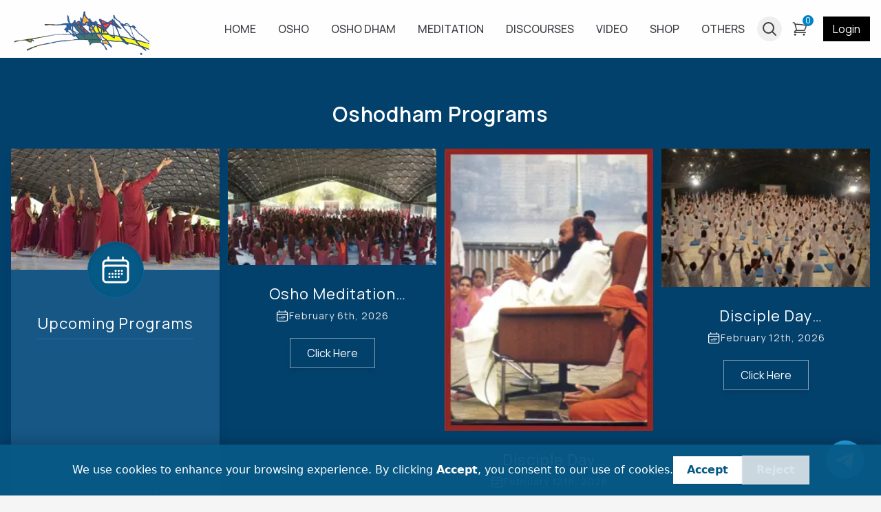

--- FILE ---
content_type: text/html; charset=utf-8
request_url: https://oshoworld.com/onlinebooks/BookXMLMain.asp?BookName=discourse+series/the%20invitation.txt
body_size: 1355
content:
<!DOCTYPE html><html lang="en"><head><meta charSet="utf-8" data-next-head=""/><meta name="viewport" content="width=device-width" data-next-head=""/><title data-next-head="">Osho World</title><link rel="icon" type="image/x-icon" href="/favicon.ico"/><link rel="preload" href="/_next/static/media/a74fb1607b845cb0-s.p.woff2" as="font" type="font/woff2" crossorigin="anonymous" data-next-font="size-adjust"/><link rel="preload" href="/_next/static/media/4c9affa5bc8f420e-s.p.woff2" as="font" type="font/woff2" crossorigin="anonymous" data-next-font="size-adjust"/><link rel="preload" href="/_next/static/css/340cc497bd8b264d.css" as="style"/><link rel="preload" href="/_next/static/css/e9103e477962adf8.css" as="style"/><link rel="stylesheet" href="/_next/static/css/340cc497bd8b264d.css"/><link rel="stylesheet" href="/_next/static/css/e9103e477962adf8.css" data-n-p=""/><noscript data-n-css=""></noscript><script defer="" noModule="" src="/_next/static/chunks/polyfills-42372ed130431b0a.js"></script><script src="/js/jquery-3.6.0.min.js" defer="" data-nscript="beforeInteractive"></script><script src="/_next/static/chunks/webpack-05516746f7e6980f.js" defer=""></script><script src="/_next/static/chunks/framework-45ef428572565b7d.js" defer=""></script><script src="/_next/static/chunks/main-29e4e085dfea0da8.js" defer=""></script><script src="/_next/static/chunks/pages/_app-5386bd309dda9195.js" defer=""></script><script src="/_next/static/chunks/98309536-277c5772f7914085.js" defer=""></script><script src="/_next/static/chunks/3576-0e2d4b9b7a03f85c.js" defer=""></script><script src="/_next/static/chunks/4587-1cb8f83b52779475.js" defer=""></script><script src="/_next/static/chunks/2893-5f9a10609c475523.js" defer=""></script><script src="/_next/static/chunks/3375-7d754c06f9c374e2.js" defer=""></script><script src="/_next/static/chunks/2122-ff0046c73f82ec5e.js" defer=""></script><script src="/_next/static/chunks/2653-9668be74ce9d76f0.js" defer=""></script><script src="/_next/static/chunks/9620-9259846f36aab141.js" defer=""></script><script src="/_next/static/chunks/pages/%5B%5B...index%5D%5D-04622af91a4189a8.js" defer=""></script><script src="/_next/static/BhCxRMYQT_M4Nf7nMxfZr/_buildManifest.js" defer=""></script><script src="/_next/static/BhCxRMYQT_M4Nf7nMxfZr/_ssgManifest.js" defer=""></script></head><body><div id="__next"><div class="fixed left-0 top-0 z-[99999] flex h-[100vh] w-full items-center justify-center overflow-hidden bg-neutral-200/50 text-2xl font-bold text-neutral-800 drop-shadow-lg backdrop-blur-2xl">Loading...</div></div><script id="__NEXT_DATA__" type="application/json">{"props":{"pageProps":{},"__N_SSG":true},"page":"/[[...index]]","query":{},"buildId":"BhCxRMYQT_M4Nf7nMxfZr","isFallback":true,"gsp":true,"scriptLoader":[{"src":"/js/libs/iframeSizer.js","strategy":"afterInteractive"},{"strategy":"lazyOnload","src":"https://challenges.cloudflare.com/turnstile/v0/api.js"},{"async":true,"src":"https://www.googletagmanager.com/gtag/js?id=G-7617PPKDVJ","strategy":"afterInteractive"},{"children":" window.dataLayer = window.dataLayer || [];\n  function gtag(){dataLayer.push(arguments);}\n  gtag('js', new Date());\n\n  gtag('config', 'G-7617PPKDVJ');","strategy":"afterInteractive"},{"async":true,"src":"https://pagead2.googlesyndication.com/pagead/js/adsbygoogle.js?client=ca-pub-8520530195941615","crossOrigin":"anonymous","strategy":"lazyOnload"}]}</script></body></html>

--- FILE ---
content_type: text/html; charset=utf-8
request_url: https://www.google.com/recaptcha/api2/aframe
body_size: 269
content:
<!DOCTYPE HTML><html><head><meta http-equiv="content-type" content="text/html; charset=UTF-8"></head><body><script nonce="V_LFNvGuTt3GylBnUCMzNQ">/** Anti-fraud and anti-abuse applications only. See google.com/recaptcha */ try{var clients={'sodar':'https://pagead2.googlesyndication.com/pagead/sodar?'};window.addEventListener("message",function(a){try{if(a.source===window.parent){var b=JSON.parse(a.data);var c=clients[b['id']];if(c){var d=document.createElement('img');d.src=c+b['params']+'&rc='+(localStorage.getItem("rc::a")?sessionStorage.getItem("rc::b"):"");window.document.body.appendChild(d);sessionStorage.setItem("rc::e",parseInt(sessionStorage.getItem("rc::e")||0)+1);localStorage.setItem("rc::h",'1770127593367');}}}catch(b){}});window.parent.postMessage("_grecaptcha_ready", "*");}catch(b){}</script></body></html>

--- FILE ---
content_type: application/javascript; charset=UTF-8
request_url: https://oshoworld.com/_next/static/BhCxRMYQT_M4Nf7nMxfZr/_buildManifest.js
body_size: 1194
content:
self.__BUILD_MANIFEST=function(s,c,a,e,t,o,i,n,d,b,r,u,m){return{__rewrites:{afterFiles:[],beforeFiles:[],fallback:[]},__routerFilterStatic:{numItems:2,errorRate:1e-4,numBits:39,numHashes:14,bitArray:[0,1,1,s,s,s,s,0,c,c,c,s,s,s,s,c,c,c,s,s,c,s,s,s,s,c,s,s,c,s,c,c,c,s,c,c,c,c,s]},__routerFilterDynamic:{numItems:c,errorRate:1e-4,numBits:c,numHashes:NaN,bitArray:[]},"/_error":["static/chunks/pages/_error-ad81b6e051aeeed7.js"],"/accommodation-booking/_lib/AccommodationFilter":[a,"static/chunks/pages/accommodation-booking/_lib/AccommodationFilter-d71d59f2b2775e5a.js"],"/accommodation-booking/_lib/BookYourRoomForm":[t,"static/chunks/4596ecfc-163201625494cb19.js",b,"static/chunks/996-e5d039ddd7c0efc8.js",e,a,d,"static/chunks/pages/accommodation-booking/_lib/BookYourRoomForm-41e7aebc6510904d.js"],"/accommodation-booking/[eventId]":[t,o,i,r,e,a,"static/chunks/5084-af8226af0b908ab9.js",u,"static/css/475bdf97630826b8.css","static/chunks/pages/accommodation-booking/[eventId]-de47b85d752a8146.js"],"/account":[t,o,e,a,n,d,"static/chunks/pages/account-2a2d0741a0127b2b.js"],"/account/profile":[t,o,e,a,n,d,"static/chunks/pages/account/profile-b10e1482a0e21fc5.js"],"/address":[t,o,e,a,n,"static/css/678511ab9a652d6b.css","static/chunks/pages/address-2505efecf5c7a09d.js"],"/cart":[t,o,i,r,e,a,n,u,"static/css/3470629332ffc17d.css","static/chunks/pages/cart-9be4a356068b938c.js"],"/checkout/[checkout_id]":[t,o,i,b,r,e,a,n,u,"static/css/ba9558651419f610.css","static/chunks/pages/checkout/[checkout_id]-1489be1624f300bd.js"],"/embed/[...slug]":[o,i,"static/chunks/4000-28ffe14f9fe90e6a.js",e,a,"static/chunks/1774-6f75c06e5ec9186b.js","static/css/d4ffb592625a4180.css","static/chunks/pages/embed/[...slug]-0b88895cba51b00d.js"],"/google/callback":["static/chunks/pages/google/callback-be41df13fe0697dc.js"],"/howoshochangedmylife":[t,o,i,e,a,d,"static/chunks/pages/howoshochangedmylife-208ce347addced6b.js"],"/orders":[t,o,i,b,e,a,n,"static/css/ed11df0b9b717205.css","static/chunks/pages/orders-aea8c6b2a11e5602.js"],"/oshodham-registration":[t,e,d,"static/chunks/pages/oshodham-registration-581a4ad4ea0286de.js"],"/sitemap.xml":["static/chunks/pages/sitemap.xml-97e1a70a093919c5.js"],"/wp-content/[[...index]]":["static/chunks/pages/wp-content/[[...index]]-532c569156f2b6d0.js"],"/[[...index]]":[t,o,i,b,r,e,a,n,u,"static/css/e9103e477962adf8.css","static/chunks/pages/[[...index]]-04622af91a4189a8.js"],sortedPages:["/_app","/_error","/accommodation-booking/_lib/AccommodationFilter","/accommodation-booking/_lib/BookYourRoomForm","/accommodation-booking/[eventId]","/account","/account/profile","/address","/cart","/checkout/[checkout_id]","/embed/[...slug]","/google/callback","/howoshochangedmylife","/orders","/oshodham-registration","/sitemap.xml","/wp-content/[[...index]]","/[[...index]]"]}}(1,0,"static/chunks/2122-ff0046c73f82ec5e.js","static/css/340cc497bd8b264d.css","static/chunks/98309536-277c5772f7914085.js","static/chunks/3576-0e2d4b9b7a03f85c.js","static/chunks/4587-1cb8f83b52779475.js","static/chunks/2653-9668be74ce9d76f0.js","static/css/70e856b3458e7cce.css","static/chunks/2893-5f9a10609c475523.js","static/chunks/3375-7d754c06f9c374e2.js","static/chunks/9620-9259846f36aab141.js",1e-4),self.__BUILD_MANIFEST_CB&&self.__BUILD_MANIFEST_CB();

--- FILE ---
content_type: application/javascript; charset=UTF-8
request_url: https://oshoworld.com/_next/static/chunks/2653-9668be74ce9d76f0.js
body_size: 7047
content:
(self.webpackChunk_N_E=self.webpackChunk_N_E||[]).push([[2653],{426:(e,t,r)=>{"use strict";async function a(e){return new Promise(async(t,r)=>{for(;void 0===window.turnstile;)await new Promise(e=>setTimeout(e,100));window.turnstile.render(e,{sitekey:"0x4AAAAAABfAsiAjBWATUnzz",callback:function(e){t(e)}})})}r.d(t,{A:()=>a})},1807:(e,t,r)=>{"use strict";r.d(t,{A:()=>d});var a=r(7876),s=r(2122),l=r(5039),n=r.n(l),o=r(4232);let i={success:"bg-blue",error:"bg-red-500",info:"bg-slate-800",warning:"bg-yellow-500"},d=o.memo(function(e){let{alertInfo:t}=e,[r,l]=(0,o.useState)(!1),d=e=>{l(!0),setTimeout(()=>{l(!1)},e)};return(0,o.useEffect)(()=>{""!=t.body&&d(5e3)},[t]),(0,a.jsxs)("div",{className:n()("turncate fixed left-0 z-[996] flex w-full items-center justify-between space-x-3.5 border-t border-white py-3 pl-3 pr-3 text-lg text-white transition-all duration-500 sm:left-1/2 sm:w-max sm:-translate-x-1/2 sm:justify-center sm:border sm:py-2.5 sm:pl-6 sm:pr-6 sm:shadow-lg",i[t.type],{"bottom-0 opacity-100 sm:bottom-3":r},{"-bottom-20 opacity-0":!r}),children:[(0,a.jsx)("div",{children:t.body}),(0,a.jsx)("button",{onClick:()=>{l(!1)},children:(0,a.jsx)(s.A,{icon:"x"})})]})})},3300:()=>{},3573:(e,t,r)=>{"use strict";r.d(t,{A:()=>g});var a=r(7876),s=r(2122),l=r(1807),n=r(4232);let o=function(e){return(0,a.jsxs)("svg",{viewBox:"0 0 32 32",fill:"none","stroke-width":"3",...e,className:"animate-spinner-ease-spin relative z-0 h-10 w-10 overflow-hidden text-primary "+e.className,children:[(0,a.jsx)("circle",{cx:"16",cy:"16",r:"13",role:"presentation",strokeDasharray:"81.68140899333463 81.68140899333463",strokeDashoffset:"0",transform:"rotate(-90 16 16)",strokeLinecap:"round",id:"",className:"stroke-default-300/50 h-full"}),(0,a.jsx)("circle",{cx:"16",cy:"16",r:"13",role:"presentation",strokeDasharray:"81.68140899333463 81.68140899333463",strokeDashoffset:"61.26105674500097",transform:"rotate(-90 16 16)",strokeLinecap:"round",className:"h-full stroke-current transition-all !duration-500"})]})};var i=r(9809),d=r(6506),c=r(8010),m=r(5912),u=r(5039),x=r.n(u),f=r(8230),p=r.n(f),h=r(426);let b=function(e){let{src:t}=e;return(0,a.jsx)("div",{className:"relative mt-6 h-auto w-full overflow-hidden [&_iframe]:h-full [&_iframe]:!w-full",dangerouslySetInnerHTML:{__html:t}})},g=n.memo(function(e){var t,r,u;let{className:f}=e,[g,w]=(0,n.useState)(!0),[y,v]=(0,n.useState)({}),[j,N]=(0,n.useState)(""),[k,_]=(0,n.useState)(""),[A,S]=(0,n.useState)({list:[],instagram:"",whatsapp:"",tele:"",howToReachTitle:"",howToReactInfo:"",contact_us_title:"",contact_us_address:"",contact_us_mobile:"",contact_us_email:"",raj_yoga_title:"",raj_yoga_address:"",raj_yoga_phone_no:"",secondFooter:[]}),[T,q]=(0,n.useState)(!1),[F,P]=(0,n.useState)({body:"",type:"info"}),[R,E]=(0,n.useState)(""),C=(0,n.useRef)("");(0,n.useEffect)(()=>{(0,c.A)({url:"/footer",method:"GET"}).then(e=>{var t,r,a,s,l,n,o,i,d,c,m;S({instagram:e.instagram,whatsapp:e.whatsapp,tele:e.tele,howToReachTitle:null!=(t=e.howToReachTitle)?t:"",howToReactInfo:null!=(r=e.howToReactInfo)?r:"",contact_us_title:null!=(a=e.contact_us_title)?a:"",contact_us_address:null!=(s=e.contact_us_address)?s:"",contact_us_mobile:null!=(l=e.contact_us_mobile)?l:"",contact_us_email:null!=(n=e.contact_us_email)?n:"",raj_yoga_title:null!=(o=e.raj_yoga_title)?o:"",raj_yoga_address:null!=(i=e.raj_yoga_address)?i:"",raj_yoga_phone_no:null!=(d=e.raj_yoga_phone_no)?d:"",secondFooter:null!=(c=e.secondFooter)?c:[],list:function(e){let t=[];for(let r of e)if(void 0!==r.index){let e=t.find(e=>e[0].index===r.index);e?e.push(r):t.push([r])}else t.push([r]);return t}(null!=(m=e.menu)?m:[])}),w(!1)})},[]);let z=e=>{var t;let r=null!=(t=e.currentTarget.getAttribute("data-title"))?t:"";E(e=>e===r?"":r)};return g?(0,a.jsx)(a.Fragment,{}):(0,a.jsxs)("div",{className:"border-t ".concat(f),children:[(0,a.jsx)(l.A,{alertInfo:F}),(0,a.jsx)("div",{className:"w-full bg-stone-100 via-zinc-300 to-zinc-100 px-4 pb-8 pt-8 xs:px-12 xs:pt-12 md:px-12 md:pt-12 lg:px-6 lg:pb-8 lg:pt-8 xl:px-20 xl:pb-10 xl:pt-12",children:(0,a.jsx)(d.A,{children:(0,a.jsxs)("div",{className:"block w-full grid-cols-2 gap-x-8 gap-y-12 space-y-10 [grid-template-areas:'contact_map''query_query'] md:grid md:space-y-0 lg:flex lg:grid-cols-3 lg:gap-y-0 lg:[grid-template-areas:'contact_map_query']",children:[(0,a.jsxs)("div",{className:"w-full",style:{gridArea:"contact"},children:[(0,a.jsx)("div",{className:'relative text-xl font-500 text-sky-700 after:absolute after:-bottom-2 after:left-0 after:h-[4px] after:w-full after:bg-amber-500/90 after:content-[""] xs:mb-2 xs:text-2xl xs:after:-bottom-3 2md:text-3xl',children:A.contact_us_title}),(0,a.jsxs)("div",{className:"mt-4 font-500 tracking-wide text-neutral-600 xs:mt-6 xs:text-lg",children:[(0,a.jsx)("div",{dangerouslySetInnerHTML:{__html:A.contact_us_address}}),(0,a.jsxs)("div",{className:"mt-3 space-y-3",children:[(0,a.jsxs)("div",{className:"flex items-center space-x-3",children:[(0,a.jsx)(s.A,{icon:"mobileFilled",stroke:"transparent",className:"aspect-square h-[2.1rem] w-[2.1rem] rounded-full bg-sky-800 fill-neutral-100 p-2"}),(0,a.jsx)("span",{children:A.contact_us_mobile})]}),(0,a.jsxs)("div",{className:"flex items-center space-x-3",children:[(0,a.jsx)(s.A,{icon:"mail",stroke:"transparent",className:"aspect-square h-[2.1rem] w-[2.1rem] rounded-full bg-sky-800 fill-neutral-100 p-2"}),(0,a.jsx)("a",{target:"_blank",className:"transition-all duration-200 hover:text-neutral-900",href:"mailto:"+A.contact_us_email.split(" ").join(""),children:A.contact_us_email})]})]})]})]}),(0,a.jsxs)("div",{className:"w-full min-w-[40%]",style:{gridArea:"map"},children:[(0,a.jsx)("div",{className:'relative text-xl font-500 text-sky-700 after:absolute after:-bottom-2 after:left-0 after:h-[4px] after:w-full after:bg-amber-500/90 after:content-[""] xs:mb-2 xs:text-2xl xs:after:-bottom-3 2md:text-3xl',children:A.howToReachTitle}),(0,a.jsx)(b,{src:A.howToReactInfo})]}),(0,a.jsxs)("form",{id:"query-form",action:"#",onSubmit:e=>{e.preventDefault();let t=Object.fromEntries(new FormData(e.currentTarget).entries());if(!C.current){let e=document.querySelector("#query-form-captcha");e&&(e.innerHTML="",(0,h.A)("#query-form-captcha").then(e=>{C.current=e})),N("Please verify you are human");return}N("");let r=["name","phone","email","query"].filter(e=>{var r;return!(null==(r=t[e])?void 0:r.length)||!(0,m.b)(e)(t[e])});if(r.length)return void v(r.reduce((e,t)=>({...e,[t]:!0}),{}));q(!0),_(""),t["page-title"]=document.title,t["page-url"]=window.location.href,(0,c.A)({url:"/footer/submitQuery",body:t,method:"POST"}).then(e=>{var t,r;if(null==(t=document.querySelector("#query-form"))||t.reset(),q(!1),e.error)return e.error.formError?void N(e.error.formError):(e.error.keys&&v(e.error.keys.reduce((e,t)=>({...e,[t]:!0}),{})),void(e.message&&P({body:e.message,type:"error"})));_("Form Submitted Successfully."),P({body:null!=(r=e.message)?r:"Submited",type:"success"})})},className:"w-full",style:{gridArea:"query"},children:[(0,a.jsx)("div",{className:'relative text-xl font-500 text-sky-700 after:absolute after:-bottom-2 after:left-0 after:h-[4px] after:w-full after:bg-amber-500/90 after:content-[""] xs:mb-2 xs:text-2xl xs:after:-bottom-3 2md:text-3xl',children:"Enquire Now"}),(0,a.jsxs)("div",{className:"mt-6 space-y-2 [&_.errorField]:absolute [&_.errorField]:right-2 [&_.errorField]:top-1",children:[(0,a.jsx)("div",{className:"relative",children:(0,a.jsx)(i.A,{text:!0,name:"name",id:"name-footer-input",className:"relative !border-neutral-500",placeHolder:"Your Name*",error:y.name,inputClassName:"pl-8 xs:pl-10 !border-neutral-400/75 rounded-none",children:(0,a.jsx)(s.A,{icon:"user",className:"absolute bottom-[7px] left-2 h-5 w-5 stroke-neutral-500 sm:bottom-[0.5625rem] sm:h-6 sm:w-6"})})}),(0,a.jsx)("div",{className:"relative",children:(0,a.jsx)(i.A,{text:!0,name:"email",id:"email-footer-input",className:"relative !border-neutral-500",placeHolder:"Email Address*",error:y.email,inputClassName:"pl-8 xs:pl-10 !border-neutral-400/75 rounded-none",children:(0,a.jsx)(s.A,{icon:"atSymbol",stroke:"transparent",className:"absolute bottom-[7px] left-2 h-5 w-5 stroke-neutral-500 sm:bottom-[0.5625rem] sm:h-6 sm:w-6"})})}),(0,a.jsx)("div",{className:"relative",children:(0,a.jsx)(i.A,{text:!0,name:"phone",id:"phone-footer-input",className:"relative !border-neutral-500",placeHolder:"Mobile Number*",error:y.phone,inputClassName:"pl-8 xs:pl-10 !border-neutral-400/75 rounded-none",children:(0,a.jsx)(s.A,{icon:"mobile",className:"absolute bottom-[7px] left-2 h-5 w-5 stroke-neutral-500 sm:bottom-[0.5625rem] sm:h-6 sm:w-6"})})}),(0,a.jsxs)("div",{className:"relative",children:[(0,a.jsx)(s.A,{icon:"user",className:"absolute left-2 top-2 h-5 w-5 stroke-neutral-500 sm:h-6 sm:w-6"}),(0,a.jsx)("textarea",{name:"query",id:"query-footer-input",placeholder:"Message",className:"min-h-[100px] w-full rounded-none border border-neutral-400/75 bg-neutral-100/50 px-3 pb-2 pl-8 pt-1.5 outline-none disabled:bg-neutral-100/75 disabled:text-neutral-500 xs:pl-10"})]}),(0,a.jsx)("div",{id:"query-form-captcha"})]}),!!j&&(0,a.jsx)("span",{className:"my-2 text-sm text-red-500",children:j}),!!k&&(0,a.jsx)("span",{className:"my-2 text-sm text-green-500",children:k}),(0,a.jsx)("button",{type:"submit",value:"Submit",className:"mt-2 w-full py-2 text-center font-500 uppercase text-white shadow transition-all duration-200 xs:mt-4 "+(T?"bg-blue/90 hover:cursor-not-allowed":"bg-blue hover:shadow-lg"),children:T?(0,a.jsx)(o,{className:"mx-auto h-6 w-6"}):"SUBMIT"})]})]})})}),(0,a.jsx)("div",{className:"bg-sky-800 px-2 pb-6 pt-6 xs:px-6 xs:pb-4 xs:pt-6 md:px-10 md:pb-8 md:pt-12 xl:px-16",children:(0,a.jsx)(d.A,{className:"flex flex-col md:flex-row",children:(0,a.jsxs)("div",{className:"flex w-full flex-col justify-evenly space-y-1 md:flex-row md:space-y-0 2md:space-x-2",children:[A.list.map((e,t)=>(0,a.jsx)("div",{className:"flex w-full",children:(0,a.jsx)("div",{className:"flex w-full flex-col space-y-1.5 md:w-auto md:space-y-2 lg:space-y-3.5",children:e.map((e,t)=>(0,a.jsxs)("div",{className:x()('relative border border-transparent py-1 pl-3 pr-2 transition-all duration-300 after:absolute after:-bottom-1 after:left-2 after:h-[1px] after:w-[calc(100%-0.5rem)] after:bg-neutral-100/20 after:content-[""] md:border-none md:px-0 md:py-0 md:pb-0 after:md:hidden',{"w-full !border-neutral-200/50 pb-2 pt-1.5 shadow-lg after:hidden md:shadow-none":R===e.title}),children:[(0,a.jsxs)("div",{onClick:z,"data-title":e.title,className:"flex items-center justify-between text-lg font-[600] uppercase text-neutral-100 transition-all duration-300 md:text-base 2md:text-lg lg:text-xl "+(R===e.title?"font-bold text-white md:font-[600] md:text-neutral-100":""),children:[(0,a.jsx)("span",{children:e.title}),(0,a.jsx)(s.A,{icon:"down-arrow",className:"transition-all duration-300 md:hidden "+(R===e.title?"rotate-180":"")})]}),(0,a.jsx)("div",{className:x()("flex max-h-0 flex-col space-y-0.5 overflow-hidden text-base font-[500] text-neutral-200/75 transition-all duration-300 md:mb-4 md:mt-1 md:h-full md:max-h-full md:text-sm 2md:text-base lg:space-y-1.5",{"max-h-[1000px] pt-1 md:pt-0":R===e.title}),children:e.list.map((e,t)=>(0,a.jsx)(p(),{className:"hover:text-white",href:e.link,children:e.text},t+e.link))})]},t))})},t)),(0,a.jsxs)("div",{className:x()("relative border border-transparent py-1 pl-3 pr-2 transition-all duration-300 md:hidden md:border-none md:px-0 md:py-0 md:pb-0",{"w-full !border-neutral-200/50 pb-2 pt-1.5 shadow-lg md:shadow-none":"others"===R}),children:[(0,a.jsxs)("div",{onClick:z,"data-title":"others",className:"flex items-center justify-between text-lg font-[600] uppercase text-neutral-100 transition-all duration-300 md:text-base 2md:text-lg lg:text-xl "+("others"===R?"font-bold text-white md:font-[600] md:text-neutral-100":""),children:[(0,a.jsx)("span",{children:"others"}),(0,a.jsx)(s.A,{icon:"down-arrow",className:"transition-all duration-300 md:hidden "+("others"===R?"rotate-180":"")})]}),(0,a.jsx)("div",{className:x()("flex max-h-0 flex-col space-y-0.5 overflow-hidden text-base font-[500] text-neutral-200/75 transition-all duration-300 md:mb-4 md:mt-1 md:h-full md:max-h-full md:text-sm 2md:text-base lg:space-y-1.5",{"max-h-[1000px] pt-1 md:pt-0":"others"===R}),children:A.secondFooter.map((e,t)=>(0,a.jsx)(p(),{className:"hover:text-white",href:e.link,children:e.text},t+e.link))})]})]})})}),(0,a.jsx)("div",{className:"mx-auto h-[1px] w-full bg-sky-800/75 xs:bg-sky-800/80"}),(0,a.jsx)("div",{className:"bg-sky-800 px-4 xs:px-8",children:(0,a.jsxs)(d.A,{className:"flex justify-center py-4 xs:py-8 md:justify-between",children:[(0,a.jsx)("div",{className:'hidden flex-wrap text-xs font-[400] text-neutral-300 xs:text-sm md:flex [&>a]:relative [&>a]:mr-7 [&>a]:truncate [&>a]:transition-all [&>a]:duration-200 [&>a]:after:absolute [&>a]:after:-right-3.5 [&>a]:after:top-1 [&>a]:after:h-3.5 [&>a]:after:w-[1px] [&>a]:after:bg-neutral-300/50 [&>a]:after:content-[""] last:[&>a]:after:hidden hover:[&>a]:text-white',children:A.secondFooter.map((e,t)=>(0,a.jsx)(p(),{href:e.link,children:e.text},t))}),(0,a.jsxs)("div",{className:"flex items-center space-x-2 xs:space-x-3",children:[(0,a.jsx)("span",{className:"text-lg font-semibold tracking-wide text-neutral-100 xs:text-xl md:hidden",children:"Follow Us : "}),!!(null==(t=A.instagram)?void 0:t.length)&&(0,a.jsx)("a",{target:"_blank",href:A.instagram,children:(0,a.jsx)(s.A,{className:"h-5 w-5 fill-neutral-200 stroke-neutral-200 stroke-1 hover:cursor-pointer hover:fill-amber-500 hover:stroke-amber-600 xs:h-6 xs:w-6 md:stroke-neutral-500",icon:"instagram-outlined"})}),!!(null==(r=A.whatsapp)?void 0:r.length)&&(0,a.jsx)("a",{target:"_blank",href:A.whatsapp,children:(0,a.jsx)(s.A,{className:"h-5 w-5 fill-neutral-300 stroke-neutral-200 stroke-1 hover:cursor-pointer hover:fill-amber-500 hover:stroke-amber-600 xs:h-6 xs:w-6 md:stroke-transparent",icon:"whatsapp-outlined"})}),!!(null==(u=A.tele)?void 0:u.length)&&(0,a.jsx)("a",{target:"_blank",href:A.tele,children:(0,a.jsx)(s.A,{className:"h-5 w-5 stroke-neutral-200 stroke-1 hover:cursor-pointer hover:stroke-amber-600 hover:stroke-2 xs:h-6 xs:w-6 md:stroke-neutral-300",icon:"telegram-outlined"})})]})]})})]})})},3595:(e,t,r)=>{"use strict";r.d(t,{TS:()=>i,a7:()=>o});let a="function"==typeof Float32Array;function s(e,t,r){return(((1-3*r+3*t)*e+(3*r-6*t))*e+3*t)*e}function l(e,t,r){return 3*(1-3*r+3*t)*e*e+2*(3*r-6*t)*e+3*t}function n(e){return e}let o=function(e,t,r,o){if(!(0<=e&&e<=1&&0<=r&&r<=1))throw Error("bezier x values must be in [0, 1] range");if(e===t&&r===o)return n;let i=a?new Float32Array(11):Array(11);for(let t=0;t<11;++t)i[t]=s(.1*t,e,r);return function(a){return 0===a||1===a?a:s(function(t){let a=0,n=1;for(;10!==n&&i[n]<=t;++n)a+=.1;let o=a+(t-i[--n])/(i[n+1]-i[n])*.1,d=l(o,e,r);if(d>=.001){var c=o;for(let a=0;a<4;++a){let a=l(c,e,r);if(0===a)break;let n=s(c,e,r)-t;c-=n/a}return c}return 0===d?o:function(e,t,r,a,l){let n,o,i=0;do(n=s(o=t+(r-t)/2,a,l)-e)>0?r=o:t=o;while(Math.abs(n)>1e-7&&++i<10);return o}(t,a,a+.1,e,r)}(a),t,o)}},i=o(.43,0,.58,1)},4845:(e,t,r)=>{"use strict";r.d(t,{G1:()=>w,O2:()=>h,Tl:()=>f,U:()=>m,Vl:()=>u,Vs:()=>x,Xo:()=>v,a3:()=>k,iy:()=>g,k:()=>l.a,kM:()=>y,rx:()=>N,yQ:()=>j,zk:()=>o.a});var a=r(7876);r(3300);var s=r(4645),l=r.n(s),n=r(3101),o=r.n(n);r(841);var i=r(3595),d=r(5039),c=r.n(d);let m=(0,i.a7)(.43,0,.58,1),u=e=>{let t=0;return e.forEach(e=>t+=e),t},x=function(e){let{underline:t,className:r="",children:s}=e;return(0,a.jsx)("div",{className:c()(r,"mx-2 mb-6 text-center text-2xl font-semibold uppercase tracking-wide sm:text-3xl",{"underline decoration-sky-600 underline-offset-4":t}),children:s})};function f(e,t,r){if(t<=(r=r||5))return Array(t).fill(0).map((e,t)=>(t+1).toString());{let a=[];return e-2<=0?a.push(...Array(e).fill(0).map((t,r)=>(e-r).toString()).reverse()):a.push(...[,,,].fill(0).map((t,r)=>(e-r).toString()).reverse()),t>=e+(r-a.length)&&a.push(...Array(r-a.length).fill(0).map((t,r)=>(e+r+1).toString())),a.length<r&&t>=e&&a.push(...Array(t-e).fill(0).map((t,r)=>(e+r+1).toString())),a.length<r&&(a=[...Array(r-a.length).fill(0).map((t,r)=>(e-r-3).toString()).reverse(),...a]),t>e+2&&a.push("..."),"1"!=a[0]&&(a=["...",...a]),a.map(e=>isNaN(Number(e))?e:1>Number(e)?void 0:Number(e).toString()).filter(Boolean).map(e=>e.toString())}}let p=new Intl.NumberFormat("en-IN",{style:"currency",currency:"INR",maximumSignificantDigits:10}),h=e=>p.format(e),b=(e,t)=>JSON.stringify(e)===JSON.stringify(t);function g(e,t,r){var a,s;let l;return(l="string"==typeof e?null==t||null==(s=t.find(t=>t.pageType[0]===e))?void 0:s.slug:null==t||null==(a=t.find(t=>b(t.pageType,e)))?void 0:a.slug)?l.startsWith("/")?l:"/"+l:null!=r?r:"#"}let w={0:0,1:100,2:500,3:1e3,4:2e3,5:5e3,6:1e4,7:15e3,8:2e4,9:4e4,10:5e4},y=(e,t)=>{let r=e.split("<p>");return 1==r.length?r.join(""):((r=r.slice(1).join("<p>").split("</p>")).splice(-1),r=r.join("</p>"),t&&r.includes("<p>"))?y(r,!0):r};function v(e){if(isNaN(e))return e;let t=Math.floor(e/3600),r=Math.floor((e%=3600)/60),a=Number((e%60).toFixed(0));return a<10&&(a="0"+a),t?t+":"+("0"+r).slice(-2)+":"+a:r+":"+a}let j=()=>(0,a.jsx)("div",{className:"fixed left-0 top-0 z-50 flex h-full w-full items-center justify-center bg-black/35 text-3xl font-semibold tracking-wide text-white drop-shadow-lg backdrop-blur-sm",children:"Loading..."});function N(e){let t=arguments.length>1&&void 0!==arguments[1]?arguments[1]:1,r=[{value:1,symbol:""},{value:1e3,symbol:"k"}].find(t=>e>=t.value);return r?(e/r.value).toFixed(t).replace(RegExp("\\.0+$|(?<=\\.[0-9]*[1-9])0+$"),"").concat(r.symbol):"0"}function k(e){return"".concat(Math.floor(e/60).toFixed(0).padStart(2,"0"),":").concat((e%60).toFixed(0).padStart(2,"0"))}},5912:(e,t,r)=>{"use strict";r.d(t,{B:()=>a,b:()=>l});let a={login:["email","password"],register:["name","email","phone","password","confirmPassword","tnc"],"ask-email":["email"],"ask-otp":["otp"],"new-password":["password","confirmPassword"]},s={email:e=>e?!!e.match(/^[a-zA-Z0-9.!#$%&'*+/=?^_`{|}~-]+@[a-zA-Z0-9-]+(?:\.[a-zA-Z0-9-]+)*$/)||"Invalid email address":"Required Email address",password:e=>e?e.length>=6||"Password length must be at least 6 characters":"Required Password",phone:e=>e?!!e.match(/^[\+]?[(]?[0-9]{3}[)]?[-\s\.]?[0-9]{3}[-\s\.]?[0-9]{4,6}$/im)||"Phone number is not valid":"Required Phone Number",name:e=>e?e.length>=3||"Name must be at least 3 characters":"Required Name",confirmPassword:(e,t)=>e&&t?e===t||"Passwords do not match":"Required Confirm Password",tnc:e=>"true"==e||"Please check Accept Terms & Conditions",otp:e=>e?isNaN(Number(e))?"Enter valid OTP":(null==e?void 0:e.length)===6||"Enter valid OTP":"Enter the OTP"},l=e=>s[e]?s[e]:()=>!0},6450:(e,t,r)=>{"use strict";r.d(t,{A:()=>i});var a=r(7876),s=r(8847),l=r.n(s),n=r(4232);let o=l()(()=>Promise.all([r.e(5068),r.e(8819),r.e(7264),r.e(1735),r.e(3716),r.e(3576),r.e(2122),r.e(5922),r.e(6183)]).then(r.bind(r,5922)),{loadableGenerated:{webpack:()=>[5922]},ssr:!1,loading:()=>(0,a.jsx)("div",{className:"min-h-[60px] w-full animate-pulse bg-neutral-100 sm:min-h-[84px]"})});function i(e){let{headerRef:t,...r}=e;return(0,a.jsx)(n.Suspense,{fallback:(0,a.jsx)("div",{className:"min-h-[60px] w-full animate-pulse bg-neutral-300 sm:min-h-[84px]"}),children:(0,a.jsx)(o,{...r,forwardRef:t})})}},6506:(e,t,r)=>{"use strict";r.d(t,{A:()=>s});var a=r(7876);r(4232);let s=function(e){let{children:t,className:r}=e;return(0,a.jsx)("div",{className:"max-w-screen-2xl mx-auto",children:(0,a.jsx)("div",{className:r,children:t})})}},8010:(e,t,r)=>{"use strict";async function a(e){let{url:t,method:r="GET",body:a,params:s}=e;return t="/api/server"+t,s&&(t+="?"+new URLSearchParams(s).toString()),(await fetch(t,{mode:"cors",method:r,body:"string"==typeof a?a:JSON.stringify(a),headers:{"Content-type":"application/json","Access-Control-Allow-Credentials":"true","Access-Control-Allow-Headers":"*"},credentials:"include"})).json()}r.d(t,{A:()=>a})},9809:(e,t,r)=>{"use strict";r.d(t,{A:()=>o});var a=r(7876),s=r(5039),l=r.n(s);r(4232);let n={spanTitle:"text-sm",input:"h-[34px] text-sm sm:text-base sm:h-auto"},o=e=>{let{value:t,onChange:r,name:s,children:o,autocomplete:i,onFocus:d,inputClassName:c="",responsive:m=!0,className:u="",disabled:x,error:f,id:p,placeHolder:h,text:b,autoFocus:g}=e;return(0,a.jsxs)("div",{className:"relative space-y-0.5 after:absolute after:left-[-2px] after:top-0 after:z-[-1] after:h-[calc(100%+2px)] after:w-[calc(100%+4px)] after:border after:border-sky-500 after:opacity-0 after:transition-all after:duration-200 focus:after:opacity-100 after:[&>input]:focus:opacity-100 "+u,children:[(0,a.jsxs)("div",{className:"errorField flex justify-between",children:[(0,a.jsx)("span",{className:l()("spanTitle text-sm text-neutral-600",{[n.spanTitle]:m}),children:b}),!!f&&(0,a.jsx)("span",{className:"text-xs text-red-500",children:"string"==typeof f?f:"Required"})]}),(0,a.jsx)("input",{onFocus:d,autoFocus:g,disabled:x,id:p,name:s,...t&&{value:t},...r&&{onChange:r},autoComplete:i?"on":"off",type:"text",className:l()("relative w-full rounded-none border border-gray-200 bg-neutral-100/50 px-3 py-2 outline-none disabled:bg-neutral-100/75 disabled:text-neutral-500",c,{"!border-red-300":!!f,[n.input]:m}),placeholder:h}),o]})}}}]);

--- FILE ---
content_type: application/javascript; charset=UTF-8
request_url: https://oshoworld.com/_next/static/chunks/2122-ff0046c73f82ec5e.js
body_size: 23191
content:
"use strict";(self.webpackChunk_N_E=self.webpackChunk_N_E||[]).push([[2122],{2122:(e,r,n)=>{n.d(r,{A:()=>i});var s=n(7876);n(4232);let o={search:function(e){return(0,s.jsx)("svg",{viewBox:"0 0 24 24",xmlns:"http://www.w3.org/2000/svg",...e,children:(0,s.jsx)("path",{strokeLinecap:"round",strokeLinejoin:"round",d:"m21 21-5.197-5.197m0 0A7.5 7.5 0 1 0 5.196 5.196a7.5 7.5 0 0 0 10.607 10.607Z"})})},user:function(e){return(0,s.jsx)("svg",{xmlns:"http://www.w3.org/2000/svg",viewBox:"0 0 24 24",...e,children:(0,s.jsx)("path",{strokeLinecap:"round",strokeLinejoin:"round",d:"M15.75 6a3.75 3.75 0 1 1-7.5 0 3.75 3.75 0 0 1 7.5 0ZM4.501 20.118a7.5 7.5 0 0 1 14.998 0A17.933 17.933 0 0 1 12 21.75c-2.676 0-5.216-.584-7.499-1.632Z"})})},menu:function(e){return(0,s.jsx)("svg",{xmlns:"http://www.w3.org/2000/svg",viewBox:"0 0 24 24",...e,children:(0,s.jsx)("path",{strokeLinecap:"round",strokeLinejoin:"round",d:"M3.75 6.75h16.5M3.75 12h16.5m-16.5 5.25h16.5"})})},language:function(e){return(0,s.jsx)("svg",{xmlns:"http://www.w3.org/2000/svg",fill:"none",viewBox:"0 0 24 24",strokeWidth:1.5,stroke:"currentColor",className:"w-6 h-6",...e,children:(0,s.jsx)("path",{strokeLinecap:"round",strokeLinejoin:"round",d:"m10.5 21 5.25-11.25L21 21m-9-3h7.5M3 5.621a48.474 48.474 0 0 1 6-.371m0 0c1.12 0 2.233.038 3.334.114M9 5.25V3m3.334 2.364C11.176 10.658 7.69 15.08 3 17.502m9.334-12.138c.896.061 1.785.147 2.666.257m-4.589 8.495a18.023 18.023 0 0 1-3.827-5.802"})})},namaste:function(e){return(0,s.jsx)("svg",{xmlns:"http://www.w3.org/2000/svg",viewBox:"0 0 48 49",x:"0px",y:"0px",...e,children:(0,s.jsx)("g",{children:(0,s.jsx)("path",{d:"M47.42,38.09,35.67,32.67a1,1,0,0,1-.58-1C36.2,15,37.33,21,29.5,2A3.23,3.23,0,0,0,24,1.2a3.23,3.23,0,0,0-5.5.8L13,15.47c-1.3,3.15-.82,4.64-.05,16.23.07.95.09.66-12.33,6.39A1,1,0,0,0,1,40c.32,0-.67.41,12.17-5.52a3,3,0,0,0,1.74-2.92l-.76-11.31c-.2-3,.64-4,6.2-17.48a1.25,1.25,0,0,1,2.38.61L21.21,17A3.49,3.49,0,0,0,18,20.5V27a1,1,0,0,0,2,0V20.5a1.5,1.5,0,0,1,3,0V34.19A5,5,0,0,1,21.2,38l-9.84,8.2a1,1,0,0,0,1.28,1.54C23.16,39,23.18,39.16,24,37.79c.9,1.5,1.17,1.49,11.36,10a1,1,0,0,0,1.28-1.54L26.8,38A5,5,0,0,1,25,34.19V20.5a1.5,1.5,0,0,1,3,0V27a1,1,0,0,0,2,0V20.5A3.49,3.49,0,0,0,26.79,17L25.27,3.38a1.25,1.25,0,0,1,2.38-.61c5.75,14,6.38,14.69,6.2,17.48l-.76,11.31a3,3,0,0,0,1.74,2.92C47.46,40.31,46.68,40,47,40A1,1,0,0,0,47.42,38.09ZM23.18,17.45l.82-7.4.82,7.4a3.24,3.24,0,0,0-.82.61A3.24,3.24,0,0,0,23.18,17.45Z"})})})},bed:function(e){return(0,s.jsx)("svg",{xmlns:"http://www.w3.org/2000/svg",version:"1.1",x:"0px",y:"0px",viewBox:"4 13 89 70",enableBackground:"new 0 0 100 100",...e,children:(0,s.jsxs)("g",{children:[(0,s.jsx)("path",{d:"M90,66.144H10c-0.828,0-1.5,0.671-1.5,1.5s0.672,1.5,1.5,1.5h4.982v6.439c0,0.829,0.672,1.5,1.5,1.5s1.5-0.671,1.5-1.5   v-6.439h64.035v6.439c0,0.829,0.672,1.5,1.5,1.5s1.5-0.671,1.5-1.5v-6.439H90c0.828,0,1.5-0.671,1.5-1.5S90.828,66.144,90,66.144z"}),(0,s.jsx)("path",{d:"M16.482,60.924h67.035c0.828,0,1.5-0.671,1.5-1.5v-8.208c-0.001-2.015-2.812-3.829-7.211-5.295V24.417   c0-0.829-0.672-1.5-1.5-1.5H23.693c-0.828,0-1.5,0.671-1.5,1.5v21.504c-4.399,1.467-7.21,3.281-7.211,5.296v8.207   C14.982,60.253,15.654,60.924,16.482,60.924z M25.193,25.917h49.613v19.118c-1.404-0.367-2.916-0.703-4.503-1.006v-8.367   c0-0.829-0.672-1.5-1.5-1.5h-15.19c-0.828,0-1.5,0.671-1.5,1.5v6.539c-0.707-0.014-1.412-0.023-2.113-0.023   s-1.406,0.009-2.113,0.023v-6.539c0-0.829-0.672-1.5-1.5-1.5h-15.19c-0.828,0-1.5,0.671-1.5,1.5v8.367   c-1.587,0.304-3.099,0.639-4.503,1.006V25.917z M67.304,43.508c-3.843-0.602-8.011-1.018-12.19-1.209v-5.137h12.19V43.508z    M32.696,43.508v-6.346h12.19v5.137C40.707,42.49,36.539,42.906,32.696,43.508z M17.982,51.319   c0.96-1.705,11.681-5.581,28.393-6.085c0.004,0,0.008,0.001,0.012,0.001c0.009,0,0.017-0.002,0.025-0.002   c1.168-0.035,2.363-0.054,3.588-0.054s2.42,0.019,3.588,0.054c0.009,0,0.017,0.002,0.025,0.002c0.004,0,0.008-0.001,0.012-0.001   c16.712,0.504,27.433,4.381,28.393,6.085v6.605H17.982V51.319z"})]})})},calendar:function(e){return(0,s.jsx)("svg",{xmlns:"http://www.w3.org/2000/svg",fill:"none",viewBox:"0 0 24 24",stroke:"currentColor",className:"w-6 h-6",...e,strokeWidth:1.5,children:(0,s.jsx)("path",{strokeLinecap:"round",strokeLinejoin:"round",d:"M6.75 3v2.25M17.25 3v2.25M3 18.75V7.5a2.25 2.25 0 0 1 2.25-2.25h13.5A2.25 2.25 0 0 1 21 7.5v11.25m-18 0A2.25 2.25 0 0 0 5.25 21h13.5A2.25 2.25 0 0 0 21 18.75m-18 0v-7.5A2.25 2.25 0 0 1 5.25 9h13.5A2.25 2.25 0 0 1 21 11.25v7.5m-9-6h.008v.008H12v-.008ZM12 15h.008v.008H12V15Zm0 2.25h.008v.008H12v-.008ZM9.75 15h.008v.008H9.75V15Zm0 2.25h.008v.008H9.75v-.008ZM7.5 15h.008v.008H7.5V15Zm0 2.25h.008v.008H7.5v-.008Zm6.75-4.5h.008v.008h-.008v-.008Zm0 2.25h.008v.008h-.008V15Zm0 2.25h.008v.008h-.008v-.008Zm2.25-4.5h.008v.008H16.5v-.008Zm0 2.25h.008v.008H16.5V15Z"})})},hash:function(e){return(0,s.jsx)("svg",{xmlns:"http://www.w3.org/2000/svg",fill:"none",viewBox:"0 0 24 24",strokeWidth:1.5,stroke:"currentColor",className:"w-6 h-6",...e,children:(0,s.jsx)("path",{strokeLinecap:"round",strokeLinejoin:"round",d:"M5.25 8.25h15m-16.5 7.5h15m-1.8-13.5-3.9 19.5m-2.1-19.5-3.9 19.5"})})},category:function(e){return(0,s.jsx)("svg",{xmlns:"http://www.w3.org/2000/svg",fill:"none",viewBox:"0 0 24 24",strokeWidth:1.5,stroke:"currentColor",className:"w-6 h-6",...e,children:(0,s.jsx)("path",{strokeLinecap:"round",strokeLinejoin:"round",d:"M13.5 16.875h3.375m0 0h3.375m-3.375 0V13.5m0 3.375v3.375M6 10.5h2.25a2.25 2.25 0 0 0 2.25-2.25V6a2.25 2.25 0 0 0-2.25-2.25H6A2.25 2.25 0 0 0 3.75 6v2.25A2.25 2.25 0 0 0 6 10.5Zm0 9.75h2.25A2.25 2.25 0 0 0 10.5 18v-2.25a2.25 2.25 0 0 0-2.25-2.25H6a2.25 2.25 0 0 0-2.25 2.25V18A2.25 2.25 0 0 0 6 20.25Zm9.75-9.75H18a2.25 2.25 0 0 0 2.25-2.25V6A2.25 2.25 0 0 0 18 3.75h-2.25A2.25 2.25 0 0 0 13.5 6v2.25a2.25 2.25 0 0 0 2.25 2.25Z"})})},"down-double-arrow":function(e){return(0,s.jsx)("svg",{xmlns:"http://www.w3.org/2000/svg",fill:"none",viewBox:"0 0 24 24",strokeWidth:1.5,stroke:"currentColor",className:"w-6 h-6",...e,children:(0,s.jsx)("path",{strokeLinecap:"round",strokeLinejoin:"round",d:"m4.5 5.25 7.5 7.5 7.5-7.5m-15 6 7.5 7.5 7.5-7.5"})})},"down-arrow":function(e){return(0,s.jsx)("svg",{xmlns:"http://www.w3.org/2000/svg",fill:"none",viewBox:"0 0 24 24",strokeWidth:1.5,stroke:"currentColor",className:"w-6 h-6",...e,children:(0,s.jsx)("path",{strokeLinecap:"round",strokeLinejoin:"round",d:"m19.5 8.25-7.5 7.5-7.5-7.5"})})},"bars-3":function(e){return(0,s.jsx)("svg",{xmlns:"http://www.w3.org/2000/svg",fill:"none",viewBox:"0 0 24 24",strokeWidth:1.5,stroke:"currentColor",className:"w-6 h-6",...e,children:(0,s.jsx)("path",{strokeLinecap:"round",strokeLinejoin:"round",d:"M3.75 6.75h16.5M3.75 12h16.5m-16.5 5.25h16.5"})})},add:function(e){return(0,s.jsx)("svg",{xmlns:"http://www.w3.org/2000/svg",fill:"none",viewBox:"0 0 24 24",strokeWidth:1.5,stroke:"currentColor",className:"w-6 h-6",...e,children:(0,s.jsx)("path",{strokeLinecap:"round",strokeLinejoin:"round",d:"M12 4.5v15m7.5-7.5h-15"})})},minus:function(e){return(0,s.jsx)("svg",{xmlns:"http://www.w3.org/2000/svg",fill:"none",viewBox:"0 0 24 24",strokeWidth:1.5,stroke:"currentColor",className:"w-6 h-6",...e,children:(0,s.jsx)("path",{strokeLinecap:"round",strokeLinejoin:"round",d:"M5 12h14"})})},"right-arrow":function(e){return(0,s.jsx)("svg",{xmlns:"http://www.w3.org/2000/svg",fill:"none",viewBox:"0 0 24 24",strokeWidth:1.5,stroke:"currentColor",className:"w-6 h-6",...e,children:(0,s.jsx)("path",{strokeLinecap:"round",strokeLinejoin:"round",d:"m8.25 4.5 7.5 7.5-7.5 7.5"})})},"left-arrow":function(e){return(0,s.jsx)("svg",{xmlns:"http://www.w3.org/2000/svg",fill:"none",viewBox:"0 0 24 24",strokeWidth:1.5,stroke:"currentColor",className:"w-6 h-6",...e,children:(0,s.jsx)("path",{strokeLinecap:"round",strokeLinejoin:"round",d:"M15.75 19.5 8.25 12l7.5-7.5"})})},cart:function(e){return(0,s.jsx)("svg",{xmlns:"http://www.w3.org/2000/svg",fill:"none",viewBox:"0 0 24 24",strokeWidth:1.5,stroke:"currentColor",className:"w-6 h-6",...e,children:(0,s.jsx)("path",{strokeLinecap:"round",strokeLinejoin:"round",d:"M2.25 3h1.386c.51 0 .955.343 1.087.835l.383 1.437M7.5 14.25a3 3 0 0 0-3 3h15.75m-12.75-3h11.218c1.121-2.3 2.1-4.684 2.924-7.138a60.114 60.114 0 0 0-16.536-1.84M7.5 14.25 5.106 5.272M6 20.25a.75.75 0 1 1-1.5 0 .75.75 0 0 1 1.5 0Zm12.75 0a.75.75 0 1 1-1.5 0 .75.75 0 0 1 1.5 0Z"})})},"right-arrow-point":function(e){return(0,s.jsx)("svg",{xmlns:"http://www.w3.org/2000/svg",fill:"none",viewBox:"0 0 24 24",strokeWidth:1.5,stroke:"currentColor",className:"w-6 h-6",...e,children:(0,s.jsx)("path",{strokeLinecap:"round",strokeLinejoin:"round",d:"M17.25 8.25 21 12m0 0-3.75 3.75M21 12H3"})})},"right-arrow-long":function(e){return(0,s.jsx)("svg",{xmlns:"http://www.w3.org/2000/svg",fill:"none",viewBox:"0 0 24 24",strokeWidth:1.5,stroke:"currentColor",className:"w-6 h-6",...e,children:(0,s.jsx)("path",{strokeLinecap:"round",strokeLinejoin:"round",d:"M13.5 4.5 21 12m0 0-7.5 7.5M21 12H3"})})},clock:function(e){return(0,s.jsx)("svg",{xmlns:"http://www.w3.org/2000/svg",fill:"none",viewBox:"0 0 24 24",strokeWidth:1.5,stroke:"currentColor",className:"w-6 h-6",...e,children:(0,s.jsx)("path",{strokeLinecap:"round",strokeLinejoin:"round",d:"M12 6v6h4.5m4.5 0a9 9 0 1 1-18 0 9 9 0 0 1 18 0Z"})})},"right-up-arrow":function(e){return(0,s.jsx)("svg",{xmlns:"http://www.w3.org/2000/svg",viewBox:"0 0 24 24",fill:"currentColor",className:"w-6 h-6",...e,children:(0,s.jsx)("path",{fillRule:"evenodd",d:"M8.25 3.75H19.5a.75.75 0 0 1 .75.75v11.25a.75.75 0 0 1-1.5 0V6.31L5.03 20.03a.75.75 0 0 1-1.06-1.06L17.69 5.25H8.25a.75.75 0 0 1 0-1.5Z",clipRule:"evenodd"})})},question:function(e){return(0,s.jsx)("svg",{xmlns:"http://www.w3.org/2000/svg",fill:"none",viewBox:"0 0 24 24",strokeWidth:1.5,stroke:"currentColor",className:"w-6 h-6",...e,children:(0,s.jsx)("path",{strokeLinecap:"round",strokeLinejoin:"round",d:"M9.879 7.519c1.171-1.025 3.071-1.025 4.242 0 1.172 1.025 1.172 2.687 0 3.712-.203.179-.43.326-.67.442-.745.361-1.45.999-1.45 1.827v.75M21 12a9 9 0 1 1-18 0 9 9 0 0 1 18 0Zm-9 5.25h.008v.008H12v-.008Z"})})},logout:function(e){return(0,s.jsx)("svg",{xmlns:"http://www.w3.org/2000/svg",fill:"none",viewBox:"0 0 24 24",strokeWidth:1.5,stroke:"currentColor",className:"w-6 h-6",...e,children:(0,s.jsx)("path",{strokeLinecap:"round",strokeLinejoin:"round",d:"M15.75 9V5.25A2.25 2.25 0 0 0 13.5 3h-6a2.25 2.25 0 0 0-2.25 2.25v13.5A2.25 2.25 0 0 0 7.5 21h6a2.25 2.25 0 0 0 2.25-2.25V15m3 0 3-3m0 0-3-3m3 3H9"})})},"user-circle":function(e){return(0,s.jsx)("svg",{xmlns:"http://www.w3.org/2000/svg",fill:"none",viewBox:"0 0 24 24",strokeWidth:1.5,stroke:"currentColor",className:"w-6 h-6",...e,children:(0,s.jsx)("path",{strokeLinecap:"round",strokeLinejoin:"round",d:"M17.982 18.725A7.488 7.488 0 0 0 12 15.75a7.488 7.488 0 0 0-5.982 2.975m11.963 0a9 9 0 1 0-11.963 0m11.963 0A8.966 8.966 0 0 1 12 21a8.966 8.966 0 0 1-5.982-2.275M15 9.75a3 3 0 1 1-6 0 3 3 0 0 1 6 0Z"})})},"map-pin":function(e){return(0,s.jsxs)("svg",{xmlns:"http://www.w3.org/2000/svg",fill:"none",viewBox:"0 0 24 24",strokeWidth:1.5,stroke:"currentColor",className:"w-6 h-6",...e,children:[(0,s.jsx)("path",{strokeLinecap:"round",strokeLinejoin:"round",d:"M15 10.5a3 3 0 1 1-6 0 3 3 0 0 1 6 0Z"}),(0,s.jsx)("path",{strokeLinecap:"round",strokeLinejoin:"round",d:"M19.5 10.5c0 7.142-7.5 11.25-7.5 11.25S4.5 17.642 4.5 10.5a7.5 7.5 0 1 1 15 0Z"})]})},building:function(e){return(0,s.jsx)("svg",{xmlns:"http://www.w3.org/2000/svg",fill:"none",viewBox:"0 0 24 24",strokeWidth:1.5,stroke:"currentColor",className:"w-6 h-6",...e,children:(0,s.jsx)("path",{strokeLinecap:"round",strokeLinejoin:"round",d:"M13.5 21v-7.5a.75.75 0 0 1 .75-.75h3a.75.75 0 0 1 .75.75V21m-4.5 0H2.36m11.14 0H18m0 0h3.64m-1.39 0V9.349M3.75 21V9.349m0 0a3.001 3.001 0 0 0 3.75-.615A2.993 2.993 0 0 0 9.75 9.75c.896 0 1.7-.393 2.25-1.016a2.993 2.993 0 0 0 2.25 1.016c.896 0 1.7-.393 2.25-1.015a3.001 3.001 0 0 0 3.75.614m-16.5 0a3.004 3.004 0 0 1-.621-4.72l1.189-1.19A1.5 1.5 0 0 1 5.378 3h13.243a1.5 1.5 0 0 1 1.06.44l1.19 1.189a3 3 0 0 1-.621 4.72M6.75 18h3.75a.75.75 0 0 0 .75-.75V13.5a.75.75 0 0 0-.75-.75H6.75a.75.75 0 0 0-.75.75v3.75c0 .414.336.75.75.75Z"})})},"shopping-bag":function(e){return(0,s.jsx)("svg",{xmlns:"http://www.w3.org/2000/svg",viewBox:"0 0 24 24",...e,children:(0,s.jsx)("path",{d:"M19 6H17C17 3.2 14.8 1 12 1S7 3.2 7 6H5C3.9 6 3 6.9 3 8V20C3 21.1 3.9 22 5 22H19C20.1 22 21 21.1 21 20V8C21 6.9 20.1 6 19 6M12 3C13.7 3 15 4.3 15 6H9C9 4.3 10.3 3 12 3M19 20H5V8H19V20M12 12C10.3 12 9 10.7 9 9H7C7 11.8 9.2 14 12 14S17 11.8 17 9H15C15 10.7 13.7 12 12 12Z"})})},delete:function(e){return(0,s.jsx)("svg",{xmlns:"http://www.w3.org/2000/svg",fill:"none",viewBox:"0 0 24 24",strokeWidth:1.5,stroke:"currentColor",className:"w-6 h-6",...e,children:(0,s.jsx)("path",{strokeLinecap:"round",strokeLinejoin:"round",d:"m14.74 9-.346 9m-4.788 0L9.26 9m9.968-3.21c.342.052.682.107 1.022.166m-1.022-.165L18.16 19.673a2.25 2.25 0 0 1-2.244 2.077H8.084a2.25 2.25 0 0 1-2.244-2.077L4.772 5.79m14.456 0a48.108 48.108 0 0 0-3.478-.397m-12 .562c.34-.059.68-.114 1.022-.165m0 0a48.11 48.11 0 0 1 3.478-.397m7.5 0v-.916c0-1.18-.91-2.164-2.09-2.201a51.964 51.964 0 0 0-3.32 0c-1.18.037-2.09 1.022-2.09 2.201v.916m7.5 0a48.667 48.667 0 0 0-7.5 0"})})},x:function(e){return(0,s.jsx)("svg",{xmlns:"http://www.w3.org/2000/svg",fill:"none",viewBox:"0 0 24 24",strokeWidth:1.5,stroke:"currentColor",className:"w-6 h-6",...e,children:(0,s.jsx)("path",{strokeLinecap:"round",strokeLinejoin:"round",d:"M6 18 18 6M6 6l12 12"})})},tick:function(e){return(0,s.jsx)("svg",{xmlns:"http://www.w3.org/2000/svg",fill:"none",viewBox:"0 0 24 24",strokeWidth:1.5,stroke:"currentColor",className:"w-6 h-6",...e,children:(0,s.jsx)("path",{strokeLinecap:"round",strokeLinejoin:"round",d:"M9 12.75 11.25 15 15 9.75M21 12a9 9 0 1 1-18 0 9 9 0 0 1 18 0Z"})})},qr:function(e){return(0,s.jsxs)("svg",{xmlns:"http://www.w3.org/2000/svg",fill:"none",viewBox:"0 0 24 24",strokeWidth:1.5,stroke:"currentColor",className:"w-6 h-6",...e,children:[(0,s.jsx)("path",{strokeLinecap:"round",strokeLinejoin:"round",d:"M3.75 4.875c0-.621.504-1.125 1.125-1.125h4.5c.621 0 1.125.504 1.125 1.125v4.5c0 .621-.504 1.125-1.125 1.125h-4.5A1.125 1.125 0 0 1 3.75 9.375v-4.5ZM3.75 14.625c0-.621.504-1.125 1.125-1.125h4.5c.621 0 1.125.504 1.125 1.125v4.5c0 .621-.504 1.125-1.125 1.125h-4.5a1.125 1.125 0 0 1-1.125-1.125v-4.5ZM13.5 4.875c0-.621.504-1.125 1.125-1.125h4.5c.621 0 1.125.504 1.125 1.125v4.5c0 .621-.504 1.125-1.125 1.125h-4.5A1.125 1.125 0 0 1 13.5 9.375v-4.5Z"}),(0,s.jsx)("path",{strokeLinecap:"round",strokeLinejoin:"round",d:"M6.75 6.75h.75v.75h-.75v-.75ZM6.75 16.5h.75v.75h-.75v-.75ZM16.5 6.75h.75v.75h-.75v-.75ZM13.5 13.5h.75v.75h-.75v-.75ZM13.5 19.5h.75v.75h-.75v-.75ZM19.5 13.5h.75v.75h-.75v-.75ZM19.5 19.5h.75v.75h-.75v-.75ZM16.5 16.5h.75v.75h-.75v-.75Z"})]})},pen:function(e){return(0,s.jsx)("svg",{xmlns:"http://www.w3.org/2000/svg",fill:"none",viewBox:"0 0 24 24",strokeWidth:1.5,stroke:"currentColor",className:"w-6 h-6",...e,children:(0,s.jsx)("path",{strokeLinecap:"round",strokeLinejoin:"round",d:"m16.862 4.487 1.687-1.688a1.875 1.875 0 1 1 2.652 2.652L6.832 19.82a4.5 4.5 0 0 1-1.897 1.13l-2.685.8.8-2.685a4.5 4.5 0 0 1 1.13-1.897L16.863 4.487Zm0 0L19.5 7.125"})})},share:function(e){return(0,s.jsx)("svg",{xmlns:"http://www.w3.org/2000/svg",fill:"none",viewBox:"0 0 25 24",strokeWidth:1.5,stroke:"currentColor",className:"h-6 w-6",...e,children:(0,s.jsx)("path",{strokeLinecap:"round",strokeLinejoin:"round",d:"M7.217 10.907a2.25 2.25 0 1 0 0 2.186m0-2.186c.18.324.283.696.283 1.093s-.103.77-.283 1.093m0-2.186 9.566-5.314m-9.566 7.5 9.566 5.314m0 0a2.25 2.25 0 1 0 3.935 2.186 2.25 2.25 0 0 0-3.935-2.186Zm0-12.814a2.25 2.25 0 1 0 3.933-2.185 2.25 2.25 0 0 0-3.933 2.185Z"})})},download:function(e){return(0,s.jsx)("svg",{xmlns:"http://www.w3.org/2000/svg",fill:"none",viewBox:"0 0 23 24",strokeWidth:1.5,stroke:"currentColor",className:"h-6 w-6",...e,children:(0,s.jsx)("path",{strokeLinecap:"round",strokeLinejoin:"round",d:"M3 16.5v2.25A2.25 2.25 0 0 0 5.25 21h13.5A2.25 2.25 0 0 0 21 18.75V16.5M16.5 12 12 16.5m0 0L7.5 12m4.5 4.5V3"})})},play:function(e){return(0,s.jsx)("svg",{xmlns:"http://www.w3.org/2000/svg",fill:"none",viewBox:"0 0 24 24",strokeWidth:1.5,stroke:"currentColor",className:"h-6 w-6",...e,children:(0,s.jsx)("path",{strokeLinecap:"round",strokeLinejoin:"round",d:"M5.25 5.653c0-.856.917-1.398 1.667-.986l11.54 6.347a1.125 1.125 0 0 1 0 1.972l-11.54 6.347a1.125 1.125 0 0 1-1.667-.986V5.653Z"})})},"pending-order":function(e){return(0,s.jsxs)("svg",{xmlns:"http://www.w3.org/2000/svg","data-name":"Layer 1",viewBox:"0 0 80 80",x:"0px",y:"0px",...e,children:[(0,s.jsx)("title",{children:"package-order-delivered-pending"}),(0,s.jsx)("path",{d:"M7.153,24.5V50a2,2,0,1,0,4,0V25.655L38,41.154v31l-3-1.733a2,2,0,0,0-2,3.465L37,76.2a5.994,5.994,0,0,0,2.892.793c.036,0,.07.011.107.011s.071-.009.107-.011A6,6,0,0,0,43,76.2L69.847,60.7a6.017,6.017,0,0,0,3-5.2v-31a6.018,6.018,0,0,0-3-5.2L43,3.8a6.014,6.014,0,0,0-6,0L10.153,19.3A6.018,6.018,0,0,0,7.153,24.5Zm17.358-8.867,26.846,15.5L40,37.69l-26.848-15.5Zm43.336,41.6L42,72.155v-31l14.341-8.278,0,0,12.5-7.217V55.5A2,2,0,0,1,67.847,57.231ZM39,7.268a2,2,0,0,1,2,0L66.848,22.191,55.358,28.825l-26.847-15.5Z"}),(0,s.jsx)("path",{d:"M62.155,36.838a3.009,3.009,0,0,0-3,0l-9.312,5.374a3.009,3.009,0,0,0-1.5,2.6v5.754a3,3,0,0,0,4.5,2.6l9.311-5.376a3.009,3.009,0,0,0,1.5-2.6V39.436A3.008,3.008,0,0,0,62.155,36.838Zm-2.5,7.772-7.311,4.221V45.387l7.311-4.219Z"}),(0,s.jsx)("path",{d:"M20,76A13,13,0,1,0,7,63,13.015,13.015,0,0,0,20,76Zm0-22a9,9,0,1,1-9,9A9.01,9.01,0,0,1,20,54Z"}),(0,s.jsx)("path",{d:"M21.586,67.414a2,2,0,0,0,2.828-2.828L22,62.172V58a2,2,0,0,0-4,0v5a2,2,0,0,0,.586,1.414Z"})]})},"check-badge":function(e){return(0,s.jsx)("svg",{xmlns:"http://www.w3.org/2000/svg",viewBox:"0 0 24 24",stroke:"currentColor",className:"size-6",...e,strokeWidth:2,fill:"none",children:(0,s.jsx)("path",{strokeLinecap:"round",strokeLinejoin:"round",d:"M9 12.75 11.25 15 15 9.75M21 12c0 1.268-.63 2.39-1.593 3.068a3.745 3.745 0 0 1-1.043 3.296 3.745 3.745 0 0 1-3.296 1.043A3.745 3.745 0 0 1 12 21c-1.268 0-2.39-.63-3.068-1.593a3.746 3.746 0 0 1-3.296-1.043 3.745 3.745 0 0 1-1.043-3.296A3.745 3.745 0 0 1 3 12c0-1.268.63-2.39 1.593-3.068a3.745 3.745 0 0 1 1.043-3.296 3.746 3.746 0 0 1 3.296-1.043A3.746 3.746 0 0 1 12 3c1.268 0 2.39.63 3.068 1.593a3.746 3.746 0 0 1 3.296 1.043 3.746 3.746 0 0 1 1.043 3.296A3.745 3.745 0 0 1 21 12Z"})})},courier:function(e){return(0,s.jsx)("svg",{xmlns:"http://www.w3.org/2000/svg",version:"1.1",x:"0px",y:"0px",viewBox:"0 0 100 100",...e,children:(0,s.jsx)("path",{d:"M87.526,48.733L73.374,32.559C71.949,30.933,69.893,30,67.731,30H56.25v-7.5c0-2.756-2.242-5-5-5H15c-2.758,0-5,2.244-5,5  v48.125c0,2.756,2.242,5,5,5h5.549C21.87,79.604,25.584,82.5,30,82.5s8.13-2.896,9.451-6.875h23.098  C63.87,79.604,67.583,82.5,72,82.5s8.13-2.896,9.451-6.875H85c2.758,0,5-2.244,5-5V55.317C90,52.893,89.121,50.557,87.526,48.733z   M30,77.5c-2.758,0-5-2.244-5-5s2.242-5,5-5s5,2.244,5,5S32.758,77.5,30,77.5z M51.25,70.625H39.81  C38.929,66.005,34.872,62.5,30,62.5s-8.929,3.505-9.81,8.125H15V22.5h36.25V70.625z M69.613,35.852L81.992,50H68.75  c-0.69,0-1.25-0.562-1.25-1.25V35h0.231C68.452,35,69.138,35.31,69.613,35.852z M72,77.5c-2.758,0-5-2.244-5-5s2.242-5,5-5  s5,2.244,5,5S74.757,77.5,72,77.5z M85,70.625h-3.19C80.928,66.005,76.871,62.5,72,62.5s-8.929,3.505-9.81,8.125H56.25V35h6.25  v13.75c0,3.447,2.804,6.25,6.25,6.25h16.221C84.978,55.106,85,55.21,85,55.317V70.625z"})})},delivered:function(e){return(0,s.jsx)("svg",{xmlns:"http://www.w3.org/2000/svg",version:"1.1",viewBox:"0 0  100 100",...e,children:(0,s.jsxs)("g",{children:[(0,s.jsx)("path",{d:"m89.5 27.957c0-0.25-0.0625-0.5-0.14453-0.73047-0.019531-0.0625-0.042969-0.125-0.082031-0.1875-0.082032-0.1875-0.20703-0.35547-0.33203-0.5-0.019531-0.019531-0.042968-0.0625-0.0625-0.082031-0.14453-0.14453-0.3125-0.26953-0.5-0.35547l-31.918-16.5c-0.60547-0.3125-1.3125-0.3125-1.918 0l-31.918 16.5c-0.6875 0.35547-1.125 1.0625-1.125 1.8555 0 0.125 0.019531 0.25 0.042969 0.375v20.332c0 1.1445 0.9375 2.082 2.082 2.082s2.082-0.9375 2.082-2.082v-17.27l27.688 14.312v34.418l-7.793-4.043c0.1875-1.0195 0.29297-2.082 0.29297-3.168 0-9.7695-7.9375-17.707-17.707-17.707s-17.707 7.9375-17.707 17.707c0 9.7695 7.9375 17.707 17.707 17.707 7.1875 0 13.395-4.3125 16.168-10.5l9.9805 5.168s0.042968 0.042969 0.0625 0.042969c0.1875 0.125 0.41797 0.1875 0.625 0.25 0.0625 0 0.125 0 0.1875 0.019531 0.082031 0 0.1875 0.042969 0.26953 0.042969 0.10547 0 0.1875-0.019531 0.29297-0.042969 0.0625 0 0.10547 0 0.16797-0.019531 0.25-0.0625 0.45703-0.14453 0.66797-0.29297l31.707-16.438c0.6875-0.35547 1.125-1.0625 1.125-1.8555l-0.003906-39.039zm-61.293 58.5c-7.457 0-13.543-6.082-13.543-13.543 0-7.457 6.082-13.543 13.543-13.543 7.457 0 13.543 6.082 13.543 13.543 0 7.457-6.082 13.543-13.543 13.543zm27.293-72.664 27.395 14.168-5.6445 2.9375-27.375-14.168 5.625-2.918zm-10.168 5.25 27.375 14.168-5.8945 3.0625-27.375-14.188 5.8945-3.0625zm23.523 20.875 6.3125-3.2695v11.48l-6.3125 3.2695zm-33.961-15.48 27.355 14.188-6.7305 3.4805-27.395-14.168zm22.688 55.707v-34.418l7.1055-3.668v12.77c0 0.73047 0.375 1.3945 1 1.7695 0.33203 0.20703 0.70703 0.3125 1.082 0.3125 0.33203 0 0.66797-0.082031 0.95703-0.23047l10.48-5.4375c0.6875-0.35547 1.125-1.0625 1.125-1.8555v-14.895l6-3.1055v34.395l-27.75 14.375z"}),(0,s.jsx)("path",{d:"m33.418 66.957-6.25 7.4805-2.4375-2.457c-0.8125-0.8125-2.125-0.83203-2.9375 0-0.8125 0.8125-0.83203 2.125 0 2.9375l4.043 4.082c0.39453 0.39453 0.91797 0.625 1.4805 0.625h0.082032c0.58203-0.019531 1.125-0.29297 1.5195-0.75l7.707-9.25c0.73047-0.875 0.625-2.1875-0.26953-2.9375-0.89453-0.73047-2.1875-0.625-2.9375 0.26953z"})]})})},"arrow-up-right":function(e){return(0,s.jsx)("svg",{xmlns:"http://www.w3.org/2000/svg",fill:"none",viewBox:"0 0 24 24",strokeWidth:1.5,stroke:"currentColor",className:"w-6 h-6",...e,children:(0,s.jsx)("path",{strokeLinecap:"round",strokeLinejoin:"round",d:"m4.5 19.5 15-15m0 0H8.25m11.25 0v11.25"})})},"empty-cart":function(e){return(0,s.jsx)("svg",{xmlns:"http://www.w3.org/2000/svg",viewBox:"0 0 25 25",version:"1.1",x:"0px",y:"0px",...e,children:(0,s.jsx)("g",{stroke:"none",strokeWidth:"1",fill:"currentColor",fillRule:"evenodd",children:(0,s.jsx)("path",{d:"M7.48922928,17.3895432 C7.46542838,17.3323816 7.44665594,17.2722862 7.4335279,17.2097242 L5.54766773,8.22260151 C5.53435848,8.19571591 5.52328887,8.16724625 5.51476097,8.13736056 L4.61951259,5 L2.49936392,5 C2.22357284,5 2,4.77614237 2,4.5 C2,4.22385763 2.22357284,4 2.49936392,4 L5.37285441,4 L6.24042501,7.04036497 C6.26520298,7.03311834 6.29044909,7.02677131 6.31613479,7.02136768 C6.38366588,7.00716081 6.45248567,7 6.52149125,7 L22.5012722,7 C23.0528543,7 23.5,7.44771525 23.5,8 C23.5,8.0667522 23.4933248,8.13333668 23.4800742,8.1987571 L21.8263411,16.363515 C21.7369094,16.8050541 21.3636409,17.1321953 20.9147051,17.1624939 L8.47808127,18.0018422 C8.41844599,18.005867 8.35954856,18.0045383 8.30189432,17.9982393 L7.80156309,19.0003536 L20.9758288,19.0003536 C21.2516199,19.0003536 21.4751927,19.2242112 21.4751927,19.5003536 C21.4751927,19.7764959 21.2516199,20.0003536 20.9758288,20.0003536 L6.99363916,20.0003536 C6.62243643,20.0003536 6.38099528,19.6092269 6.54697871,19.2767784 L7.48922928,17.3895432 Z M6.52149125,8 L8.41091524,17.0041061 L20.8475391,16.1647579 L22.5012722,8 L6.52149125,8 Z M8.99109483,22.5 C8.43951268,22.5 7.992367,22.0522847 7.992367,21.5 C7.992367,20.9477153 8.43951268,20.5 8.99109483,20.5 C9.54267698,20.5 9.98982266,20.9477153 9.98982266,21.5 C9.98982266,22.0522847 9.54267698,22.5 8.99109483,22.5 Z M19.977101,22.5 C19.4255188,22.5 18.9783732,22.0522847 18.9783732,21.5 C18.9783732,20.9477153 19.4255188,20.5 19.977101,20.5 C20.5286831,20.5 20.9758288,20.9477153 20.9758288,21.5 C20.9758288,22.0522847 20.5286831,22.5 19.977101,22.5 Z M14.5,5.5 C14.5,5.77614237 14.2761424,6 14,6 C13.7238576,6 13.5,5.77614237 13.5,5.5 L13.5,2.5 C13.5,2.22385763 13.7238576,2 14,2 C14.2761424,2 14.5,2.22385763 14.5,2.5 L14.5,5.5 Z M11.7701176,5.21842171 C11.8868204,5.46869169 11.7785428,5.76618192 11.5282728,5.88288473 C11.2780028,5.99958754 10.9805126,5.89130996 10.8638098,5.64103997 L10.2298824,4.28157829 C10.1131796,4.03130831 10.2214572,3.73381808 10.4717272,3.61711527 C10.7219972,3.50041246 11.0194874,3.60869004 11.1361902,3.85896003 L11.7701176,5.21842171 Z M17.1361902,5.64103997 C17.0194874,5.89130996 16.7219972,5.99958754 16.4717272,5.88288473 C16.2214572,5.76618192 16.1131796,5.46869169 16.2298824,5.21842171 L16.8638098,3.85896003 C16.9805126,3.60869004 17.2780028,3.50041246 17.5282728,3.61711527 C17.7785428,3.73381808 17.8868204,4.03130831 17.7701176,4.28157829 L17.1361902,5.64103997 Z",fill:"currentColor",fillRule:"nonzero"})})})},heart:function(e){return(0,s.jsx)("svg",{xmlns:"http://www.w3.org/2000/svg",fill:"none",viewBox:"0 0 23 22",strokeWidth:1.5,stroke:"currentColor",className:"h-6 w-6",...e,children:(0,s.jsx)("path",{strokeLinecap:"round",strokeLinejoin:"round",d:"M21 8.25c0-2.485-2.099-4.5-4.688-4.5-1.935 0-3.597 1.126-4.312 2.733-.715-1.607-2.377-2.733-4.313-2.733C5.1 3.75 3 5.765 3 8.25c0 7.22 9 12 9 12s9-4.78 9-12Z"})})},"3-dots":function(e){return(0,s.jsx)("svg",{xmlns:"http://www.w3.org/2000/svg",viewBox:"-45 0 123 123",...e,children:(0,s.jsx)("path",{fillRule:"evenodd",fill:"currentColor",d:"M15,0A15,15,0,1,1,0,15,15,15,0,0,1,15,0Zm0,92.93a15,15,0,1,1-15,15,15,15,0,0,1,15-15Zm0-46.47a15,15,0,1,1-15,15,15,15,0,0,1,15-15Z"})})},whatsapp:function(e){return(0,s.jsxs)("svg",{xmlns:"http://www.w3.org/2000/svg",x:"0px",y:"0px",viewBox:"3 4 42 40",...e,children:[(0,s.jsx)("path",{fill:"#fff",d:"M4.868,43.303l2.694-9.835C5.9,30.59,5.026,27.324,5.027,23.979C5.032,13.514,13.548,5,24.014,5c5.079,0.002,9.845,1.979,13.43,5.566c3.584,3.588,5.558,8.356,5.556,13.428c-0.004,10.465-8.522,18.98-18.986,18.98c-0.001,0,0,0,0,0h-0.008c-3.177-0.001-6.3-0.798-9.073-2.311L4.868,43.303z"}),(0,s.jsx)("path",{fill:"#fff",d:"M4.868,43.803c-0.132,0-0.26-0.052-0.355-0.148c-0.125-0.127-0.174-0.312-0.127-0.483l2.639-9.636c-1.636-2.906-2.499-6.206-2.497-9.556C4.532,13.238,13.273,4.5,24.014,4.5c5.21,0.002,10.105,2.031,13.784,5.713c3.679,3.683,5.704,8.577,5.702,13.781c-0.004,10.741-8.746,19.48-19.486,19.48c-3.189-0.001-6.344-0.788-9.144-2.277l-9.875,2.589C4.953,43.798,4.911,43.803,4.868,43.803z"}),(0,s.jsx)("path",{fill:"#cfd8dc",d:"M24.014,5c5.079,0.002,9.845,1.979,13.43,5.566c3.584,3.588,5.558,8.356,5.556,13.428c-0.004,10.465-8.522,18.98-18.986,18.98h-0.008c-3.177-0.001-6.3-0.798-9.073-2.311L4.868,43.303l2.694-9.835C5.9,30.59,5.026,27.324,5.027,23.979C5.032,13.514,13.548,5,24.014,5 M24.014,42.974C24.014,42.974,24.014,42.974,24.014,42.974C24.014,42.974,24.014,42.974,24.014,42.974 M24.014,42.974C24.014,42.974,24.014,42.974,24.014,42.974C24.014,42.974,24.014,42.974,24.014,42.974 M24.014,4C24.014,4,24.014,4,24.014,4C12.998,4,4.032,12.962,4.027,23.979c-0.001,3.367,0.849,6.685,2.461,9.622l-2.585,9.439c-0.094,0.345,0.002,0.713,0.254,0.967c0.19,0.192,0.447,0.297,0.711,0.297c0.085,0,0.17-0.011,0.254-0.033l9.687-2.54c2.828,1.468,5.998,2.243,9.197,2.244c11.024,0,19.99-8.963,19.995-19.98c0.002-5.339-2.075-10.359-5.848-14.135C34.378,6.083,29.357,4.002,24.014,4L24.014,4z"}),(0,s.jsx)("path",{fill:"#40c351",d:"M35.176,12.832c-2.98-2.982-6.941-4.625-11.157-4.626c-8.704,0-15.783,7.076-15.787,15.774c-0.001,2.981,0.833,5.883,2.413,8.396l0.376,0.597l-1.595,5.821l5.973-1.566l0.577,0.342c2.422,1.438,5.2,2.198,8.032,2.199h0.006c8.698,0,15.777-7.077,15.78-15.776C39.795,19.778,38.156,15.814,35.176,12.832z"}),(0,s.jsx)("path",{fill:"#fff",fillRule:"evenodd",d:"M19.268,16.045c-0.355-0.79-0.729-0.806-1.068-0.82c-0.277-0.012-0.593-0.011-0.909-0.011c-0.316,0-0.83,0.119-1.265,0.594c-0.435,0.475-1.661,1.622-1.661,3.956c0,2.334,1.7,4.59,1.937,4.906c0.237,0.316,3.282,5.259,8.104,7.161c4.007,1.58,4.823,1.266,5.693,1.187c0.87-0.079,2.807-1.147,3.202-2.255c0.395-1.108,0.395-2.057,0.277-2.255c-0.119-0.198-0.435-0.316-0.909-0.554s-2.807-1.385-3.242-1.543c-0.435-0.158-0.751-0.237-1.068,0.238c-0.316,0.474-1.225,1.543-1.502,1.859c-0.277,0.317-0.554,0.357-1.028,0.119c-0.474-0.238-2.002-0.738-3.815-2.354c-1.41-1.257-2.362-2.81-2.639-3.285c-0.277-0.474-0.03-0.731,0.208-0.968c0.213-0.213,0.474-0.554,0.712-0.831c0.237-0.277,0.316-0.475,0.474-0.791c0.158-0.317,0.079-0.594-0.04-0.831C20.612,19.329,19.69,16.983,19.268,16.045z",clipRule:"evenodd"})]})},facebook:function(e){return(0,s.jsxs)("svg",{xmlns:"http://www.w3.org/2000/svg",x:"0px",y:"0px",viewBox:"3 3 41 41",...e,children:[(0,s.jsxs)("linearGradient",{id:"Ld6sqrtcxMyckEl6xeDdMa_uLWV5A9vXIPu_gr1",x1:"9.993",x2:"40.615",y1:"9.993",y2:"40.615",gradientUnits:"userSpaceOnUse",children:[(0,s.jsx)("stop",{offset:"0",stopColor:"#2aa4f4"}),(0,s.jsx)("stop",{offset:"1",stopColor:"#007ad9"})]}),(0,s.jsx)("path",{fill:"url(#Ld6sqrtcxMyckEl6xeDdMa_uLWV5A9vXIPu_gr1)",d:"M24,4C12.954,4,4,12.954,4,24s8.954,20,20,20s20-8.954,20-20S35.046,4,24,4z"}),(0,s.jsx)("path",{fill:"#fff",d:"M26.707,29.301h5.176l0.813-5.258h-5.989v-2.874c0-2.184,0.714-4.121,2.757-4.121h3.283V12.46 c-0.577-0.078-1.797-0.248-4.102-0.248c-4.814,0-7.636,2.542-7.636,8.334v3.498H16.06v5.258h4.948v14.452 C21.988,43.9,22.981,44,24,44c0.921,0,1.82-0.084,2.707-0.204V29.301z"})]})},twitter:function(e){return(0,s.jsx)("svg",{xmlns:"http://www.w3.org/2000/svg",viewBox:"0 0 16 16",id:"twitter",...e,children:(0,s.jsx)("path",{fill:"#03A9F4",d:"M16 3.539a6.839 6.839 0 0 1-1.89.518 3.262 3.262 0 0 0 1.443-1.813 6.555 6.555 0 0 1-2.08.794 3.28 3.28 0 0 0-5.674 2.243c0 .26.022.51.076.748a9.284 9.284 0 0 1-6.761-3.431 3.285 3.285 0 0 0 1.008 4.384A3.24 3.24 0 0 1 .64 6.578v.036a3.295 3.295 0 0 0 2.628 3.223 3.274 3.274 0 0 1-.86.108 2.9 2.9 0 0 1-.621-.056 3.311 3.311 0 0 0 3.065 2.285 6.59 6.59 0 0 1-4.067 1.399c-.269 0-.527-.012-.785-.045A9.234 9.234 0 0 0 5.032 15c6.036 0 9.336-5 9.336-9.334 0-.145-.005-.285-.012-.424A6.544 6.544 0 0 0 16 3.539z"})})},clipboard:function(e){return(0,s.jsx)("svg",{xmlns:"http://www.w3.org/2000/svg",fill:"none",viewBox:"0 0 24 24",strokeWidth:1.5,stroke:"currentColor",className:"w-6 h-6",...e,children:(0,s.jsx)("path",{strokeLinecap:"round",strokeLinejoin:"round",d:"M15.666 3.888A2.25 2.25 0 0 0 13.5 2.25h-3c-1.03 0-1.9.693-2.166 1.638m7.332 0c.055.194.084.4.084.612v0a.75.75 0 0 1-.75.75H9a.75.75 0 0 1-.75-.75v0c0-.212.03-.418.084-.612m7.332 0c.646.049 1.288.11 1.927.184 1.1.128 1.907 1.077 1.907 2.185V19.5a2.25 2.25 0 0 1-2.25 2.25H6.75A2.25 2.25 0 0 1 4.5 19.5V6.257c0-1.108.806-2.057 1.907-2.185a48.208 48.208 0 0 1 1.927-.184"})})},send:function(e){return(0,s.jsx)("svg",{xmlns:"http://www.w3.org/2000/svg",fill:"none",viewBox:"0 0 24 24",strokeWidth:1.5,stroke:"currentColor",className:"w-6 h-6",...e,children:(0,s.jsx)("path",{strokeLinecap:"round",strokeLinejoin:"round",d:"M6 12 3.269 3.125A59.769 59.769 0 0 1 21.485 12 59.768 59.768 0 0 1 3.27 20.875L5.999 12Zm0 0h7.5"})})},photo:function(e){return(0,s.jsx)("svg",{xmlns:"http://www.w3.org/2000/svg",fill:"none",viewBox:"0 0 24 24",strokeWidth:1.5,stroke:"currentColor",className:"w-6 h-6",...e,children:(0,s.jsx)("path",{strokeLinecap:"round",strokeLinejoin:"round",d:"m2.25 15.75 5.159-5.159a2.25 2.25 0 0 1 3.182 0l5.159 5.159m-1.5-1.5 1.409-1.409a2.25 2.25 0 0 1 3.182 0l2.909 2.909m-18 3.75h16.5a1.5 1.5 0 0 0 1.5-1.5V6a1.5 1.5 0 0 0-1.5-1.5H3.75A1.5 1.5 0 0 0 2.25 6v12a1.5 1.5 0 0 0 1.5 1.5Zm10.5-11.25h.008v.008h-.008V8.25Zm.375 0a.375.375 0 1 1-.75 0 .375.375 0 0 1 .75 0Z"})})},"camera-360":function(e){return(0,s.jsx)("svg",{xmlns:"http://www.w3.org/2000/svg",version:"1.1",x:"0px",y:"0px",viewBox:"0 0 100 100",...e,children:(0,s.jsxs)("g",{children:[(0,s.jsx)("path",{d:"M91.8,69.1c-0.7-3.8-2-7.6-4-11.5c-0.4-0.7-0.8-1.5-1.3-2.4c-0.1-0.2-0.3-0.3-0.6-0.4c-0.2,0-0.5,0-0.6,0.2   c-3.1,2.9-6.7,5.8-10.6,8.6c-1.7,1.2-3.5,2.4-5.4,3.6c-0.3,0.2-0.4,0.5-0.3,0.8c0.1,0.3,0.4,0.6,0.7,0.6c0.9,0.1,1.8,0.2,2.6,0.2   c0.9,0.1,1.8,0.2,2.7,0.2c-0.5,0.2-1,0.4-1.5,0.6c-1.4,0.5-2.9,1-4.5,1.5c-6.1,1.7-13.4,2.6-21.1,2.6c-9.7,0-18.8-1.4-25.6-4   c-4.6-1.8-7.8-4-8.9-6.1c-0.2-0.3-0.3-0.6-0.4-0.9c-0.1-0.3-0.1-0.6-0.1-0.9c0-2.7,3.5-5.7,9.4-7.9c0.8-0.3,1.6-0.6,2.5-0.9v0   c0,4.6,3.8,8.3,8.3,8.3h32.3c4.6,0,8.3-3.8,8.3-8.3V35.5c0-4.6-3.8-8.3-8.3-8.3h-5.9c-1.1-3.3-4.2-5.7-7.9-5.7h-4.7   c-3.7,0-6.8,2.4-7.9,5.7h-5.9c-4.6,0-8.3,3.8-8.3,8.3v12.6C14.6,51.1,8.2,56,8.2,61.8c0,1.1,0.2,2.2,0.7,3.3   c3.4,7.8,19,13.4,39,13.4c15.8,0,28.9-3.5,35.3-8.8c2.6,0.1,5.2,0.3,7.8,0.3c0,0,0,0,0,0c0.1,0,0.1,0,0.2,0c0.2,0,0.3-0.1,0.4-0.3   C91.8,69.6,91.9,69.4,91.8,69.1z M49.3,31.2c7.2,0,13.1,5.9,13.1,13.1s-5.9,13.1-13.1,13.1s-13.1-5.9-13.1-13.1S42,31.2,49.3,31.2z   "}),(0,s.jsx)("circle",{cx:"49.3",cy:"44.3",r:"8.4"})]})})},eye:function(e){return(0,s.jsxs)("svg",{xmlns:"http://www.w3.org/2000/svg",fill:"none",viewBox:"0 0 24 24",strokeWidth:1.5,stroke:"currentColor",className:"w-6 h-6",...e,children:[(0,s.jsx)("path",{strokeLinecap:"round",strokeLinejoin:"round",d:"M2.036 12.322a1.012 1.012 0 0 1 0-.639C3.423 7.51 7.36 4.5 12 4.5c4.638 0 8.573 3.007 9.963 7.178.07.207.07.431 0 .639C20.577 16.49 16.64 19.5 12 19.5c-4.638 0-8.573-3.007-9.963-7.178Z"}),(0,s.jsx)("path",{strokeLinecap:"round",strokeLinejoin:"round",d:"M15 12a3 3 0 1 1-6 0 3 3 0 0 1 6 0Z"})]})},comment:function(e){return(0,s.jsx)("svg",{xmlns:"http://www.w3.org/2000/svg",fill:"none",viewBox:"0 0 24 24",strokeWidth:1.5,stroke:"currentColor",className:"w-6 h-6",...e,children:(0,s.jsx)("path",{strokeLinecap:"round",strokeLinejoin:"round",d:"M7.5 8.25h9m-9 3H12m-9.75 1.51c0 1.6 1.123 2.994 2.707 3.227 1.129.166 2.27.293 3.423.379.35.026.67.21.865.501L12 21l2.755-4.133a1.14 1.14 0 0 1 .865-.501 48.172 48.172 0 0 0 3.423-.379c1.584-.233 2.707-1.626 2.707-3.228V6.741c0-1.602-1.123-2.995-2.707-3.228A48.394 48.394 0 0 0 12 3c-2.392 0-4.744.175-7.043.513C3.373 3.746 2.25 5.14 2.25 6.741v6.018Z"})})},video:function(e){return(0,s.jsx)("svg",{xmlns:"http://www.w3.org/2000/svg",fill:"none",viewBox:"0 0 24 24",strokeWidth:1.5,stroke:"currentColor",className:"w-6 h-6",...e,children:(0,s.jsx)("path",{strokeLinecap:"round",strokeLinejoin:"round",d:"m15.75 10.5 4.72-4.72a.75.75 0 0 1 1.28.53v11.38a.75.75 0 0 1-1.28.53l-4.72-4.72M4.5 18.75h9a2.25 2.25 0 0 0 2.25-2.25v-9a2.25 2.25 0 0 0-2.25-2.25h-9A2.25 2.25 0 0 0 2.25 7.5v9a2.25 2.25 0 0 0 2.25 2.25Z"})})},speaker:function(e){return(0,s.jsx)("svg",{xmlns:"http://www.w3.org/2000/svg",fill:"none",viewBox:"0 0 24 24",strokeWidth:1.5,stroke:"currentColor",className:"w-6 h-6",...e,children:(0,s.jsx)("path",{strokeLinecap:"round",strokeLinejoin:"round",d:"M19.114 5.636a9 9 0 0 1 0 12.728M16.463 8.288a5.25 5.25 0 0 1 0 7.424M6.75 8.25l4.72-4.72a.75.75 0 0 1 1.28.53v15.88a.75.75 0 0 1-1.28.53l-4.72-4.72H4.51c-.88 0-1.704-.507-1.938-1.354A9.009 9.009 0 0 1 2.25 12c0-.83.112-1.633.322-2.396C2.806 8.756 3.63 8.25 4.51 8.25H6.75Z"})})},"speaker-muted":function(e){return(0,s.jsx)("svg",{xmlns:"http://www.w3.org/2000/svg",fill:"none",viewBox:"0 0 24 24",strokeWidth:1.5,stroke:"currentColor",className:"w-6 h-6",...e,children:(0,s.jsx)("path",{strokeLinecap:"round",strokeLinejoin:"round",d:"M17.25 9.75 19.5 12m0 0 2.25 2.25M19.5 12l2.25-2.25M19.5 12l-2.25 2.25m-10.5-6 4.72-4.72a.75.75 0 0 1 1.28.53v15.88a.75.75 0 0 1-1.28.53l-4.72-4.72H4.51c-.88 0-1.704-.507-1.938-1.354A9.009 9.009 0 0 1 2.25 12c0-.83.112-1.633.322-2.396C2.806 8.756 3.63 8.25 4.51 8.25H6.75Z"})})},pause:function(e){return(0,s.jsx)("svg",{xmlns:"http://www.w3.org/2000/svg",fill:"none",viewBox:"0 0 24 24",strokeWidth:1.5,stroke:"currentColor",className:"w-6 h-6",...e,children:(0,s.jsx)("path",{strokeLinecap:"round",strokeLinejoin:"round",d:"M15.75 5.25v13.5m-7.5-13.5v13.5"})})},list:function(e){return(0,s.jsx)("svg",{xmlns:"http://www.w3.org/2000/svg",fill:"none",viewBox:"0 0 24 24",strokeWidth:1.5,stroke:"currentColor",className:"w-6 h-6",...e,children:(0,s.jsx)("path",{strokeLinecap:"round",strokeLinejoin:"round",d:"M3.75 12h16.5m-16.5 3.75h16.5M3.75 19.5h16.5M5.625 4.5h12.75a1.875 1.875 0 0 1 0 3.75H5.625a1.875 1.875 0 0 1 0-3.75Z"})})},grid:function(e){return(0,s.jsx)("svg",{xmlns:"http://www.w3.org/2000/svg",fill:"none",viewBox:"0 0 24 24",strokeWidth:1.5,stroke:"currentColor",className:"w-6 h-6",...e,children:(0,s.jsx)("path",{strokeLinecap:"round",strokeLinejoin:"round",d:"M3.75 6A2.25 2.25 0 0 1 6 3.75h2.25A2.25 2.25 0 0 1 10.5 6v2.25a2.25 2.25 0 0 1-2.25 2.25H6a2.25 2.25 0 0 1-2.25-2.25V6ZM3.75 15.75A2.25 2.25 0 0 1 6 13.5h2.25a2.25 2.25 0 0 1 2.25 2.25V18a2.25 2.25 0 0 1-2.25 2.25H6A2.25 2.25 0 0 1 3.75 18v-2.25ZM13.5 6a2.25 2.25 0 0 1 2.25-2.25H18A2.25 2.25 0 0 1 20.25 6v2.25A2.25 2.25 0 0 1 18 10.5h-2.25a2.25 2.25 0 0 1-2.25-2.25V6ZM13.5 15.75a2.25 2.25 0 0 1 2.25-2.25H18a2.25 2.25 0 0 1 2.25 2.25V18A2.25 2.25 0 0 1 18 20.25h-2.25A2.25 2.25 0 0 1 13.5 18v-2.25Z"})})},"speaker-half-wave":function(e){return(0,s.jsx)("svg",{xmlns:"http://www.w3.org/2000/svg",fill:"none",viewBox:"0 0 24 24",strokeWidth:1.5,stroke:"currentColor",className:"w-6 h-6",...e,children:(0,s.jsx)("path",{strokeLinecap:"round",strokeLinejoin:"round",d:"M16.463 8.288a5.25 5.25 0 0 1 0 7.424M6.75 8.25l4.72-4.72a.75.75 0 0 1 1.28.53v15.88a.75.75 0 0 1-1.28.53l-4.72-4.72H4.51c-.88 0-1.704-.507-1.938-1.354A9.009 9.009 0 0 1 2.25 12c0-.83.112-1.633.322-2.396C2.806 8.756 3.63 8.25 4.51 8.25H6.75Z"})})},fullscreen:function(e){return(0,s.jsx)("svg",{xmlns:"http://www.w3.org/2000/svg",fill:"none",viewBox:"0 0 24 24",strokeWidth:1.5,stroke:"currentColor",className:"w-6 h-6",...e,children:(0,s.jsx)("path",{strokeLinecap:"round",strokeLinejoin:"round",d:"M3.75 3.75v4.5m0-4.5h4.5m-4.5 0L9 9M3.75 20.25v-4.5m0 4.5h4.5m-4.5 0L9 15M20.25 3.75h-4.5m4.5 0v4.5m0-4.5L15 9m5.25 11.25h-4.5m4.5 0v-4.5m0 4.5L15 15"})})},smallscreen:function(e){return(0,s.jsx)("svg",{xmlns:"http://www.w3.org/2000/svg",fill:"none",viewBox:"0 0 24 24",strokeWidth:1.5,stroke:"currentColor",className:"w-6 h-6",...e,children:(0,s.jsx)("path",{strokeLinecap:"round",strokeLinejoin:"round",d:"M9 9V4.5M9 9H4.5M9 9 3.75 3.75M9 15v4.5M9 15H4.5M9 15l-5.25 5.25M15 9h4.5M15 9V4.5M15 9l5.25-5.25M15 15h4.5M15 15v4.5m0-4.5 5.25 5.25"})})},"bars-3-bottom-arrow":function(e){return(0,s.jsx)("svg",{xmlns:"http://www.w3.org/2000/svg",fill:"none",viewBox:"0 0 24 24",strokeWidth:1.5,stroke:"currentColor",className:"h-6 w-6",...e,children:(0,s.jsx)("path",{strokeLinecap:"round",strokeLinejoin:"round",d:"M3 4.5h14.25M3 9h9.75M3 13.5h9.75m4.5-4.5v12m0 0-3.75-3.75M17.25 21 21 17.25"})})},settings:function(e){return(0,s.jsx)("svg",{xmlns:"http://www.w3.org/2000/svg",fill:"none",viewBox:"0 0 24 24",strokeWidth:1.5,stroke:"currentColor",className:"size-6",...e,children:(0,s.jsx)("path",{strokeLinecap:"round",strokeLinejoin:"round",d:"M4.5 12a7.5 7.5 0 0 0 15 0m-15 0a7.5 7.5 0 1 1 15 0m-15 0H3m16.5 0H21m-1.5 0H12m-8.457 3.077 1.41-.513m14.095-5.13 1.41-.513M5.106 17.785l1.15-.964m11.49-9.642 1.149-.964M7.501 19.795l.75-1.3m7.5-12.99.75-1.3m-6.063 16.658.26-1.477m2.605-14.772.26-1.477m0 17.726-.26-1.477M10.698 4.614l-.26-1.477M16.5 19.794l-.75-1.299M7.5 4.205 12 12m6.894 5.785-1.149-.964M6.256 7.178l-1.15-.964m15.352 8.864-1.41-.513M4.954 9.435l-1.41-.514M12.002 12l-3.75 6.495"})})},"play-circle":function(e){return(0,s.jsxs)("svg",{viewBox:"0 0 22 22",xmlns:"http://www.w3.org/2000/svg",...e,children:[(0,s.jsx)("path",{fillRule:"evenodd",clipRule:"evenodd",d:"M11 1C16.5228 1 21 5.47716 21 11C21 16.5228 16.5228 21 11 21C5.47716 21 1 16.5228 1 11C1 5.47716 5.47716 1 11 1Z",strokeLinecap:"round",strokeLinejoin:"round"}),(0,s.jsx)("path",{fillRule:"evenodd",clipRule:"evenodd",d:"M14.0501 11.4669C13.3211 12.2529 11.3371 13.5829 10.3221 14.0099C10.1601 14.0779 9.74711 14.2219 9.65811 14.2239C9.46911 14.2299 9.28711 14.1239 9.19911 13.9539C9.16511 13.8879 9.06511 13.4569 9.03311 13.2649C8.93811 12.6809 8.88911 11.7739 8.89011 10.8619C8.88911 9.90489 8.94211 8.95489 9.04811 8.37689C9.07611 8.22089 9.15811 7.86189 9.18211 7.80389C9.22711 7.69589 9.30911 7.61089 9.40811 7.55789C9.48411 7.51689 9.57111 7.49489 9.65811 7.49789C9.74711 7.49989 10.1091 7.62689 10.2331 7.67589C11.2111 8.05589 13.2801 9.43389 14.0401 10.2439C14.1081 10.3169 14.2951 10.5129 14.3261 10.5529C14.3971 10.6429 14.4321 10.7519 14.4321 10.8619C14.4321 10.9639 14.4011 11.0679 14.3371 11.1549C14.3041 11.1999 14.1131 11.3999 14.0501 11.4669Z",strokeLinecap:"round",strokeLinejoin:"round"})]})},bookmark:function(e){return(0,s.jsx)("svg",{xmlns:"http://www.w3.org/2000/svg",viewBox:"0 0 24 24",...e,children:(0,s.jsx)("path",{d:"M16,2H8A3,3,0,0,0,5,5V21a1,1,0,0,0,.5.87,1,1,0,0,0,1,0L12,18.69l5.5,3.18A1,1,0,0,0,18,22a1,1,0,0,0,.5-.13A1,1,0,0,0,19,21V5A3,3,0,0,0,16,2Zm1,17.27-4.5-2.6a1,1,0,0,0-1,0L7,19.27V5A1,1,0,0,1,8,4h8a1,1,0,0,1,1,1Z"})})},"share-arrow":function(e){return(0,s.jsxs)("svg",{version:"1.1",xmlns:"http://www.w3.org/2000/svg",viewBox:"0 0 512.00 512.00",...e,children:[(0,s.jsx)("g",{id:"SVGRepo_bgCarrier",strokeWidth:"0"}),(0,s.jsx)("g",{id:"SVGRepo_tracerCarrier",strokeLinecap:"round",strokeLinejoin:"round"}),(0,s.jsxs)("g",{id:"SVGRepo_iconCarrier",children:[" ",(0,s.jsx)("path",{d:"M501.801,213.374L324.879,36.453V142.94h-59.905c-140.708,0-254.775,114.066-254.775,254.775v77.833 l92.966-101.742c52.389-57.335,126.474-89.996,204.14-89.996h17.574v106.487L501.801,213.374z"})," ",(0,s.jsxs)("g",{children:[" ",(0,s.jsx)("path",{d:"M10.197,485.747c-1.238,0-2.488-0.225-3.687-0.691c-3.925-1.523-6.51-5.3-6.51-9.509v-77.833 c0-70.777,27.562-137.318,77.609-187.365c50.047-50.046,116.588-77.609,187.366-77.609h49.705V36.453 c0-4.125,2.486-7.844,6.296-9.423c3.811-1.579,8.198-0.707,11.115,2.21l176.923,176.922c1.912,1.912,2.987,4.507,2.987,7.212 c0,2.705-1.075,5.299-2.987,7.212L332.09,397.509c-2.917,2.916-7.304,3.791-11.115,2.21c-3.81-1.579-6.296-5.297-6.296-9.423 v-96.288h-7.374c-74.616,0-146.278,31.593-196.611,86.677L17.728,482.427C15.758,484.584,13.007,485.747,10.197,485.747z M264.974,153.139c-134.86,0-244.576,109.716-244.576,244.575v51.551l75.237-82.339c54.187-59.303,131.338-93.316,211.669-93.316 h17.573c5.632,0,10.199,4.566,10.199,10.199v81.864l152.299-152.299L335.077,61.076v81.864c0,5.633-4.567,10.199-10.199,10.199 H264.974z"})," ",(0,s.jsx)("path",{d:"M247.503,190.884c-5.444,0-9.963-4.3-10.184-9.789c-0.227-5.628,4.152-10.375,9.78-10.601 c2.762-0.111,5.571-0.168,8.35-0.168c5.633,0,10.199,4.566,10.199,10.199c0,5.633-4.566,10.199-10.199,10.199 c-2.507,0-5.039,0.051-7.529,0.151C247.781,190.882,247.642,190.884,247.503,190.884z"})," ",(0,s.jsx)("path",{d:"M140.757,228.2c-3.139,0-6.236-1.444-8.234-4.169c-3.33-4.543-2.348-10.925,2.196-14.255 c22.329-16.37,47.27-27.846,74.131-34.11c5.49-1.279,10.97,2.131,12.249,7.616c1.279,5.486-2.131,10.97-7.616,12.249 c-24.164,5.635-46.607,15.963-66.704,30.696C144.962,227.558,142.85,228.2,140.757,228.2z"})," "]})," "]})]})},ticket:function(e){return(0,s.jsx)("svg",{xmlns:"http://www.w3.org/2000/svg",fill:"none",viewBox:"0 0 24 24",strokeWidth:1.5,stroke:"currentColor",...e,children:(0,s.jsx)("path",{strokeLinecap:"round",strokeLinejoin:"round",d:"M16.5 6v.75m0 3v.75m0 3v.75m0 3V18m-9-5.25h5.25M7.5 15h3M3.375 5.25c-.621 0-1.125.504-1.125 1.125v3.026a2.999 2.999 0 0 1 0 5.198v3.026c0 .621.504 1.125 1.125 1.125h17.25c.621 0 1.125-.504 1.125-1.125v-3.026a2.999 2.999 0 0 1 0-5.198V6.375c0-.621-.504-1.125-1.125-1.125H3.375Z"})})},twitterX:function(e){return(0,s.jsxs)("svg",{viewBox:"0 0 192 192",fill:"none",xmlns:"http://www.w3.org/2000/svg",focusable:"false",...e,children:[(0,s.jsx)("rect",{width:"192",height:"192",rx:"96",fill:"black"}),(0,s.jsx)("path",{fillRule:"evenodd",clipRule:"evenodd",d:"M42 47H76L100 78.5L127 47H144L107.5 88.5L150 145H117L91 111L61 145H44L83 100.5L42 47ZM62 57H71.5L130.5 135H121.5L62 57Z",fill:"white"})]})},pinterest:function(e){return(0,s.jsx)("svg",{xmlns:"http://www.w3.org/2000/svg",viewBox:"0 0 60 60",focusable:"false",...e,children:(0,s.jsxs)("g",{fill:"none",fillRule:"evenodd",children:[(0,s.jsx)("path",{d:"M28.4863253 59.9692983c-6.6364044-.569063-11.5630204-2.3269561-16.3219736-5.8239327C4.44376366 48.4721168 3e-7 39.6467924 3e-7 29.9869344c0-14.8753747 10.506778-27.18854591 25.2744118-29.61975392 6.0281072-.9924119 12.7038532.04926445 18.2879399 2.85362966C57.1386273 10.0389054 63.3436516 25.7618627 58.2050229 40.3239688 54.677067 50.3216743 45.4153135 57.9417536 34.81395 59.5689067c-2.0856252.3201125-5.0651487.5086456-6.3276247.4003916z",fill:"#BD081C",fillRule:"nonzero"}),(0,s.jsx)("path",{d:"M30 14c-8.8359111 0-16 7.1714944-16 16.0165392 0 6.5927634 3.9804444 12.254788 9.6650667 14.7135047-.0408889-1.1165307-.0010667-2.448039.2812444-3.6553302.3104-1.3030344 2.0682667-8.7589113 2.0682667-8.7589113s-.5134222-1.02755-.5134222-2.5444942c0-2.3797018 1.3806222-4.160741 3.0965333-4.160741 1.4609778 0 2.1671111 1.1005142 2.1671111 2.41565 0 1.4692506-.9365333 3.6667197-1.4200889 5.7022439-.4003555 1.7048716.8576 3.0968868 2.5372445 3.0968868 3.04 0 5.0876444-3.9112388 5.0876444-8.547849 0-3.5211471-2.3669333-6.159605-6.6794667-6.159605-4.8693333 0-7.9072 3.6364662-7.9072 7.6993283 0 1.3998456.4138667 2.3889558 1.0613334 3.1524109.2968889.3512961.3370666.4929535.2286222.897638-.0782222.2939925-.2510222 1.0058387-.3253333 1.2902212-.1063112.4068201-.4373334.5495453-.8046223.4000576-2.2421333-.9150783-3.2888889-3.3748628-3.2888889-6.1393174 0-4.5672052 3.8474667-10.042726 11.4766223-10.042726 6.1326222 0 10.1667555 4.4422761 10.1667555 9.2070185 0 6.3090928-3.5029333 11.0179553-8.6641778 11.0179553-1.7340444 0-3.3660444-.9385692-3.9217777-2.0020674 0 0-.9354667 3.7001765-1.1306667 4.4177174-.3370667 1.2211722-.9863111 2.4412765-1.5879111 3.4019129 1.3984.4000576 2.8768.6150352 4.4071111.6150352 8.8359111 0 16-7.1714944 16-16.0165392S38.8359111 14 30 14",fill:"#FFF"})]})})},instagram:function(e){return(0,s.jsxs)("svg",{xmlns:"http://www.w3.org/2000/svg",viewBox:"0 0 16 16",...e,stroke:"transparent",children:[(0,s.jsxs)("linearGradient",{id:"a",x1:"1.464",x2:"14.536",y1:"14.536",y2:"1.464",gradientUnits:"userSpaceOnUse",children:[(0,s.jsx)("stop",{offset:"0",stopColor:"#FFC107"}),(0,s.jsx)("stop",{offset:".507",stopColor:"#F44336"}),(0,s.jsx)("stop",{offset:".99",stopColor:"#9C27B0"})]}),(0,s.jsx)("path",{fill:"url(#a)",d:"M11 0H5a5 5 0 0 0-5 5v6a5 5 0 0 0 5 5h6a5 5 0 0 0 5-5V5a5 5 0 0 0-5-5zm3.5 11c0 1.93-1.57 3.5-3.5 3.5H5c-1.93 0-3.5-1.57-3.5-3.5V5c0-1.93 1.57-3.5 3.5-3.5h6c1.93 0 3.5 1.57 3.5 3.5v6z"}),(0,s.jsxs)("linearGradient",{id:"b",x1:"5.172",x2:"10.828",y1:"10.828",y2:"5.172",gradientUnits:"userSpaceOnUse",children:[(0,s.jsx)("stop",{offset:"0",stopColor:"#FFC107"}),(0,s.jsx)("stop",{offset:".507",stopColor:"#F44336"}),(0,s.jsx)("stop",{offset:".99",stopColor:"#9C27B0"})]}),(0,s.jsx)("path",{fill:"url(#b)",d:"M8 4a4 4 0 1 0 0 8 4 4 0 0 0 0-8zm0 6.5A2.503 2.503 0 0 1 5.5 8c0-1.379 1.122-2.5 2.5-2.5s2.5 1.121 2.5 2.5c0 1.378-1.122 2.5-2.5 2.5z"}),(0,s.jsxs)("linearGradient",{id:"c",x1:"11.923",x2:"12.677",y1:"4.077",y2:"3.323",gradientUnits:"userSpaceOnUse",children:[(0,s.jsx)("stop",{offset:"0",stopColor:"#FFC107"}),(0,s.jsx)("stop",{offset:".507",stopColor:"#F44336"}),(0,s.jsx)("stop",{offset:".99",stopColor:"#9C27B0"})]}),(0,s.jsx)("circle",{cx:"12.3",cy:"3.7",r:".533",fill:"url(#c)"})]})},"clock-filled":function(e){return(0,s.jsx)("svg",{xmlns:"http://www.w3.org/2000/svg",viewBox:"0 0 24 24",fill:"currentColor",className:"size-6",...e,children:(0,s.jsx)("path",{fillRule:"evenodd",d:"M12 2.25c-5.385 0-9.75 4.365-9.75 9.75s4.365 9.75 9.75 9.75 9.75-4.365 9.75-9.75S17.385 2.25 12 2.25ZM12.75 6a.75.75 0 0 0-1.5 0v6c0 .414.336.75.75.75h4.5a.75.75 0 0 0 0-1.5h-3.75V6Z",clipRule:"evenodd"})})},"instagram-outlined":function(e){return(0,s.jsx)("svg",{xmlns:"http://www.w3.org/2000/svg",x:"0px",y:"0px",viewBox:"0 0 50 50",...e,children:(0,s.jsx)("path",{d:"M 16 3 C 8.8324839 3 3 8.8324839 3 16 L 3 34 C 3 41.167516 8.8324839 47 16 47 L 34 47 C 41.167516 47 47 41.167516 47 34 L 47 16 C 47 8.8324839 41.167516 3 34 3 L 16 3 z M 16 5 L 34 5 C 40.086484 5 45 9.9135161 45 16 L 45 34 C 45 40.086484 40.086484 45 34 45 L 16 45 C 9.9135161 45 5 40.086484 5 34 L 5 16 C 5 9.9135161 9.9135161 5 16 5 z M 37 11 A 2 2 0 0 0 35 13 A 2 2 0 0 0 37 15 A 2 2 0 0 0 39 13 A 2 2 0 0 0 37 11 z M 25 14 C 18.936712 14 14 18.936712 14 25 C 14 31.063288 18.936712 36 25 36 C 31.063288 36 36 31.063288 36 25 C 36 18.936712 31.063288 14 25 14 z M 25 16 C 29.982407 16 34 20.017593 34 25 C 34 29.982407 29.982407 34 25 34 C 20.017593 34 16 29.982407 16 25 C 16 20.017593 20.017593 16 25 16 z"})})},"facebook-outlined":function(e){return(0,s.jsx)("svg",{xmlns:"http://www.w3.org/2000/svg",x:"0px",y:"0px",viewBox:"0 0 50 50",...e,children:(0,s.jsx)("path",{d:"M 25 3 C 12.861562 3 3 12.861562 3 25 C 3 36.019135 11.127533 45.138355 21.712891 46.728516 L 22.861328 46.902344 L 22.861328 29.566406 L 17.664062 29.566406 L 17.664062 26.046875 L 22.861328 26.046875 L 22.861328 21.373047 C 22.861328 18.494965 23.551973 16.599417 24.695312 15.410156 C 25.838652 14.220896 27.528004 13.621094 29.878906 13.621094 C 31.758714 13.621094 32.490022 13.734993 33.185547 13.820312 L 33.185547 16.701172 L 30.738281 16.701172 C 29.349697 16.701172 28.210449 17.475903 27.619141 18.507812 C 27.027832 19.539724 26.84375 20.771816 26.84375 22.027344 L 26.84375 26.044922 L 32.966797 26.044922 L 32.421875 29.564453 L 26.84375 29.564453 L 26.84375 46.929688 L 27.978516 46.775391 C 38.71434 45.319366 47 36.126845 47 25 C 47 12.861562 37.138438 3 25 3 z M 25 5 C 36.057562 5 45 13.942438 45 25 C 45 34.729791 38.035799 42.731796 28.84375 44.533203 L 28.84375 31.564453 L 34.136719 31.564453 L 35.298828 24.044922 L 28.84375 24.044922 L 28.84375 22.027344 C 28.84375 20.989871 29.033574 20.060293 29.353516 19.501953 C 29.673457 18.943614 29.981865 18.701172 30.738281 18.701172 L 35.185547 18.701172 L 35.185547 12.009766 L 34.318359 11.892578 C 33.718567 11.811418 32.349197 11.621094 29.878906 11.621094 C 27.175808 11.621094 24.855567 12.357448 23.253906 14.023438 C 21.652246 15.689426 20.861328 18.170128 20.861328 21.373047 L 20.861328 24.046875 L 15.664062 24.046875 L 15.664062 31.566406 L 20.861328 31.566406 L 20.861328 44.470703 C 11.816995 42.554813 5 34.624447 5 25 C 5 13.942438 13.942438 5 25 5 z"})})},"twitterx-outlined":function(e){return(0,s.jsx)("svg",{xmlns:"http://www.w3.org/2000/svg",x:"0px",y:"0px",viewBox:"0 0 50 50",...e,children:(0,s.jsx)("path",{d:"M 11 4 C 7.1456661 4 4 7.1456661 4 11 L 4 39 C 4 42.854334 7.1456661 46 11 46 L 39 46 C 42.854334 46 46 42.854334 46 39 L 46 11 C 46 7.1456661 42.854334 4 39 4 L 11 4 z M 11 6 L 39 6 C 41.773666 6 44 8.2263339 44 11 L 44 39 C 44 41.773666 41.773666 44 39 44 L 11 44 C 8.2263339 44 6 41.773666 6 39 L 6 11 C 6 8.2263339 8.2263339 6 11 6 z M 13.085938 13 L 22.308594 26.103516 L 13 37 L 15.5 37 L 23.4375 27.707031 L 29.976562 37 L 37.914062 37 L 27.789062 22.613281 L 36 13 L 33.5 13 L 26.660156 21.009766 L 21.023438 13 L 13.085938 13 z M 16.914062 15 L 19.978516 15 L 34.085938 35 L 31.021484 35 L 16.914062 15 z"})})},"pinterest-outlined":function(e){return(0,s.jsx)("svg",{xmlns:"http://www.w3.org/2000/svg",x:"0px",y:"0px",viewBox:"0 0 50 50",...e,children:(0,s.jsx)("path",{d:"M 25 2 C 12.309295 2 2 12.309295 2 25 C 2 37.690705 12.309295 48 25 48 C 37.690705 48 48 37.690705 48 25 C 48 12.309295 37.690705 2 25 2 z M 25 4 C 36.609825 4 46 13.390175 46 25 C 46 36.609825 36.609825 46 25 46 C 22.876355 46 20.82771 45.682142 18.896484 45.097656 C 19.75673 43.659418 20.867347 41.60359 21.308594 39.90625 C 21.570728 38.899887 22.648438 34.794922 22.648438 34.794922 C 23.348841 36.132057 25.395277 37.263672 27.574219 37.263672 C 34.058123 37.263672 38.732422 31.300682 38.732422 23.890625 C 38.732422 16.78653 32.935409 11.472656 25.476562 11.472656 C 16.196831 11.472656 11.271484 17.700825 11.271484 24.482422 C 11.271484 27.636307 12.94892 31.562193 15.634766 32.8125 C 16.041611 33.001865 16.260073 32.919834 16.353516 32.525391 C 16.425459 32.226044 16.788267 30.766792 16.951172 30.087891 C 17.003269 29.871239 16.978043 29.68405 16.802734 29.470703 C 15.913793 28.392399 15.201172 26.4118 15.201172 24.564453 C 15.201172 19.822048 18.791452 15.232422 24.908203 15.232422 C 30.18976 15.232422 33.888672 18.832872 33.888672 23.980469 C 33.888672 29.796219 30.95207 33.826172 27.130859 33.826172 C 25.020554 33.826172 23.440361 32.080359 23.947266 29.939453 C 24.555054 27.38426 25.728516 24.626944 25.728516 22.78125 C 25.728516 21.130713 24.842754 19.753906 23.007812 19.753906 C 20.850369 19.753906 19.117188 21.984457 19.117188 24.974609 C 19.117187 26.877359 19.761719 28.166016 19.761719 28.166016 C 19.761719 28.166016 17.630543 37.176514 17.240234 38.853516 C 16.849091 40.52931 16.953851 42.786365 17.115234 44.466797 C 9.421139 41.352465 4 33.819328 4 25 C 4 13.390175 13.390175 4 25 4 z"})})},"bookmark-filled":function(e){return(0,s.jsx)("svg",{xmlns:"http://www.w3.org/2000/svg",x:"0px",y:"0px",width:"100",height:"100",viewBox:"0 0 48 48",...e,children:(0,s.jsx)("path",{d:"M36.5,43c-0.309,0-0.616-0.095-0.876-0.283L24,34.348l-11.624,8.369c-0.458,0.329-1.06,0.375-1.561,0.118 C10.315,42.579,10,42.063,10,41.5v-30C10,7.916,12.916,5,16.5,5h15c3.584,0,6.5,2.916,6.5,6.5v30c0,0.563-0.315,1.079-0.816,1.335 C36.968,42.945,36.734,43,36.5,43z"})})},phone:function(e){return(0,s.jsx)("svg",{xmlns:"http://www.w3.org/2000/svg",viewBox:"0 0 24 24",fill:"currentColor",className:"size-6",...e,children:(0,s.jsx)("path",{fillRule:"evenodd",d:"M1.5 4.5a3 3 0 0 1 3-3h1.372c.86 0 1.61.586 1.819 1.42l1.105 4.423a1.875 1.875 0 0 1-.694 1.955l-1.293.97c-.135.101-.164.249-.126.352a11.285 11.285 0 0 0 6.697 6.697c.103.038.25.009.352-.126l.97-1.293a1.875 1.875 0 0 1 1.955-.694l4.423 1.105c.834.209 1.42.959 1.42 1.82V19.5a3 3 0 0 1-3 3h-2.25C8.552 22.5 1.5 15.448 1.5 6.75V4.5Z",clipRule:"evenodd"})})},mobile:function(e){return(0,s.jsx)("svg",{xmlns:"http://www.w3.org/2000/svg",fill:"none",viewBox:"0 0 24 24",strokeWidth:1.5,stroke:"currentColor",className:"size-6",...e,children:(0,s.jsx)("path",{strokeLinecap:"round",strokeLinejoin:"round",d:"M10.5 1.5H8.25A2.25 2.25 0 0 0 6 3.75v16.5a2.25 2.25 0 0 0 2.25 2.25h7.5A2.25 2.25 0 0 0 18 20.25V3.75a2.25 2.25 0 0 0-2.25-2.25H13.5m-3 0V3h3V1.5m-3 0h3m-3 18.75h3"})})},mail:function(e){return(0,s.jsxs)("svg",{xmlns:"http://www.w3.org/2000/svg",viewBox:"0 0 24 24",fill:"currentColor",className:"size-6",...e,children:[(0,s.jsx)("path",{d:"M19.5 22.5a3 3 0 0 0 3-3v-8.174l-6.879 4.022 3.485 1.876a.75.75 0 1 1-.712 1.321l-5.683-3.06a1.5 1.5 0 0 0-1.422 0l-5.683 3.06a.75.75 0 0 1-.712-1.32l3.485-1.877L1.5 11.326V19.5a3 3 0 0 0 3 3h15Z"}),(0,s.jsx)("path",{d:"M1.5 9.589v-.745a3 3 0 0 1 1.578-2.642l7.5-4.038a3 3 0 0 1 2.844 0l7.5 4.038A3 3 0 0 1 22.5 8.844v.745l-8.426 4.926-.652-.351a3 3 0 0 0-2.844 0l-.652.351L1.5 9.589Z"})]})},atSymbol:function(e){return(0,s.jsx)("svg",{xmlns:"http://www.w3.org/2000/svg",fill:"none",viewBox:"0 0 24 24",strokeWidth:1.5,stroke:"currentColor",className:"size-6",...e,children:(0,s.jsx)("path",{strokeLinecap:"round",strokeLinejoin:"round",d:"M16.5 12a4.5 4.5 0 1 1-9 0 4.5 4.5 0 0 1 9 0Zm0 0c0 1.657 1.007 3 2.25 3S21 13.657 21 12a9 9 0 1 0-2.636 6.364M16.5 12V8.25"})})},mobileFilled:function(e){return(0,s.jsxs)("svg",{xmlns:"http://www.w3.org/2000/svg",viewBox:"0 0 24 24",fill:"currentColor",className:"size-6",...e,children:[(0,s.jsx)("path",{d:"M10.5 18.75a.75.75 0 0 0 0 1.5h3a.75.75 0 0 0 0-1.5h-3Z"}),(0,s.jsx)("path",{fillRule:"evenodd",d:"M8.625.75A3.375 3.375 0 0 0 5.25 4.125v15.75a3.375 3.375 0 0 0 3.375 3.375h6.75a3.375 3.375 0 0 0 3.375-3.375V4.125A3.375 3.375 0 0 0 15.375.75h-6.75ZM7.5 4.125C7.5 3.504 8.004 3 8.625 3H9.75v.375c0 .621.504 1.125 1.125 1.125h2.25c.621 0 1.125-.504 1.125-1.125V3h1.125c.621 0 1.125.504 1.125 1.125v15.75c0 .621-.504 1.125-1.125 1.125h-6.75A1.125 1.125 0 0 1 7.5 19.875V4.125Z",clipRule:"evenodd"})]})},house:function(e){return(0,s.jsx)("svg",{xmlns:"http://www.w3.org/2000/svg",fill:"none",viewBox:"0 0 24 24",strokeWidth:1.5,stroke:"currentColor",className:"size-6",...e,children:(0,s.jsx)("path",{strokeLinecap:"round",strokeLinejoin:"round",d:"m2.25 12 8.954-8.955c.44-.439 1.152-.439 1.591 0L21.75 12M4.5 9.75v10.125c0 .621.504 1.125 1.125 1.125H9.75v-4.875c0-.621.504-1.125 1.125-1.125h2.25c.621 0 1.125.504 1.125 1.125V21h4.125c.621 0 1.125-.504 1.125-1.125V9.75M8.25 21h8.25"})})},"document-check":function(e){return(0,s.jsx)("svg",{xmlns:"http://www.w3.org/2000/svg",fill:"none",viewBox:"0 0 24 24",strokeWidth:1.5,stroke:"currentColor",className:"size-6",...e,children:(0,s.jsx)("path",{strokeLinecap:"round",strokeLinejoin:"round",d:"M10.125 2.25h-4.5c-.621 0-1.125.504-1.125 1.125v17.25c0 .621.504 1.125 1.125 1.125h12.75c.621 0 1.125-.504 1.125-1.125v-9M10.125 2.25h.375a9 9 0 0 1 9 9v.375M10.125 2.25A3.375 3.375 0 0 1 13.5 5.625v1.5c0 .621.504 1.125 1.125 1.125h1.5a3.375 3.375 0 0 1 3.375 3.375M9 15l2.25 2.25L15 12"})})},"document-text":function(e){return(0,s.jsx)("svg",{xmlns:"http://www.w3.org/2000/svg",fill:"none",viewBox:"0 0 24 24",strokeWidth:1.5,stroke:"currentColor",className:"size-6",...e,children:(0,s.jsx)("path",{strokeLinecap:"round",strokeLinejoin:"round",d:"M19.5 14.25v-2.625a3.375 3.375 0 0 0-3.375-3.375h-1.5A1.125 1.125 0 0 1 13.5 7.125v-1.5a3.375 3.375 0 0 0-3.375-3.375H8.25m0 12.75h7.5m-7.5 3H12M10.5 2.25H5.625c-.621 0-1.125.504-1.125 1.125v17.25c0 .621.504 1.125 1.125 1.125h12.75c.621 0 1.125-.504 1.125-1.125V11.25a9 9 0 0 0-9-9Z"})})},star:function(e){return(0,s.jsx)("svg",{xmlns:"http://www.w3.org/2000/svg",fill:"none",viewBox:"0 0 24 24",strokeWidth:1.5,stroke:"currentColor",className:"size-6",...e,children:(0,s.jsx)("path",{strokeLinecap:"round",strokeLinejoin:"round",d:"M11.48 3.499a.562.562 0 0 1 1.04 0l2.125 5.111a.563.563 0 0 0 .475.345l5.518.442c.499.04.701.663.321.988l-4.204 3.602a.563.563 0 0 0-.182.557l1.285 5.385a.562.562 0 0 1-.84.61l-4.725-2.885a.562.562 0 0 0-.586 0L6.982 20.54a.562.562 0 0 1-.84-.61l1.285-5.386a.562.562 0 0 0-.182-.557l-4.204-3.602a.562.562 0 0 1 .321-.988l5.518-.442a.563.563 0 0 0 .475-.345L11.48 3.5Z"})})},sort:function(e){return(0,s.jsx)("svg",{"aria-hidden":"true",xmlns:"http://www.w3.org/2000/svg",fill:"currentColor",viewBox:"0 0 24 24",...e,children:(0,s.jsx)("path",{d:"M8.574 11.024h6.852a2.075 2.075 0 0 0 1.847-1.086 1.9 1.9 0 0 0-.11-1.986L13.736 2.9a2.122 2.122 0 0 0-3.472 0L6.837 7.952a1.9 1.9 0 0 0-.11 1.986 2.074 2.074 0 0 0 1.847 1.086Zm6.852 1.952H8.574a2.072 2.072 0 0 0-1.847 1.087 1.9 1.9 0 0 0 .11 1.985l3.426 5.05a2.123 2.123 0 0 0 3.472 0l3.427-5.05a1.9 1.9 0 0 0 .11-1.985 2.074 2.074 0 0 0-1.846-1.087Z"})})},bulb:e=>(0,s.jsx)("svg",{xmlns:"http://www.w3.org/2000/svg",fill:"none",viewBox:"0 0 24 24",strokeWidth:1.5,stroke:"currentColor",className:"size-6",...e,children:(0,s.jsx)("path",{strokeLinecap:"round",strokeLinejoin:"round",d:"M12 18v-5.25m0 0a6.01 6.01 0 0 0 1.5-.189m-1.5.189a6.01 6.01 0 0 1-1.5-.189m3.75 7.478a12.06 12.06 0 0 1-4.5 0m3.75 2.383a14.406 14.406 0 0 1-3 0M14.25 18v-.192c0-.983.658-1.823 1.508-2.316a7.5 7.5 0 1 0-7.517 0c.85.493 1.509 1.333 1.509 2.316V18"})}),"thumbs-up":function(e){return(0,s.jsx)("svg",{xmlns:"http://www.w3.org/2000/svg",fill:"none",viewBox:"0 0 24 24",strokeWidth:1.5,stroke:"currentColor",className:"size-6",...e,children:(0,s.jsx)("path",{strokeLinecap:"round",strokeLinejoin:"round",d:"M6.633 10.25c.806 0 1.533-.446 2.031-1.08a9.041 9.041 0 0 1 2.861-2.4c.723-.384 1.35-.956 1.653-1.715a4.498 4.498 0 0 0 .322-1.672V2.75a.75.75 0 0 1 .75-.75 2.25 2.25 0 0 1 2.25 2.25c0 1.152-.26 2.243-.723 3.218-.266.558.107 1.282.725 1.282m0 0h3.126c1.026 0 1.945.694 2.054 1.715.045.422.068.85.068 1.285a11.95 11.95 0 0 1-2.649 7.521c-.388.482-.987.729-1.605.729H13.48c-.483 0-.964-.078-1.423-.23l-3.114-1.04a4.501 4.501 0 0 0-1.423-.23H5.904m10.598-9.75H14.25M5.904 18.5c.083.205.173.405.27.602.197.4-.078.898-.523.898h-.908c-.889 0-1.713-.518-1.972-1.368a12 12 0 0 1-.521-3.507c0-1.553.295-3.036.831-4.398C3.387 9.953 4.167 9.5 5 9.5h1.053c.472 0 .745.556.5.96a8.958 8.958 0 0 0-1.302 4.665c0 1.194.232 2.333.654 3.375Z"})})},"thumbs-down":function(e){return(0,s.jsx)("svg",{xmlns:"http://www.w3.org/2000/svg",fill:"none",viewBox:"0 0 24 24",strokeWidth:1.5,stroke:"currentColor",className:"size-6",...e,children:(0,s.jsx)("path",{strokeLinecap:"round",strokeLinejoin:"round",d:"M7.498 15.25H4.372c-1.026 0-1.945-.694-2.054-1.715a12.137 12.137 0 0 1-.068-1.285c0-2.848.992-5.464 2.649-7.521C5.287 4.247 5.886 4 6.504 4h4.016a4.5 4.5 0 0 1 1.423.23l3.114 1.04a4.5 4.5 0 0 0 1.423.23h1.294M7.498 15.25c.618 0 .991.724.725 1.282A7.471 7.471 0 0 0 7.5 19.75 2.25 2.25 0 0 0 9.75 22a.75.75 0 0 0 .75-.75v-.633c0-.573.11-1.14.322-1.672.304-.76.93-1.33 1.653-1.715a9.04 9.04 0 0 0 2.86-2.4c.498-.634 1.226-1.08 2.032-1.08h.384m-10.253 1.5H9.7m8.075-9.75c.01.05.027.1.05.148.593 1.2.925 2.55.925 3.977 0 1.487-.36 2.89-.999 4.125m.023-8.25c-.076-.365.183-.75.575-.75h.908c.889 0 1.713.518 1.972 1.368.339 1.11.521 2.287.521 3.507 0 1.553-.295 3.036-.831 4.398-.306.774-1.086 1.227-1.918 1.227h-1.053c-.472 0-.745-.556-.5-.96a8.95 8.95 0 0 0 .303-.54"})})},"prev-filled":function(e){return(0,s.jsx)("svg",{xmlns:"http://www.w3.org/2000/svg",viewBox:"0 0 24 24",fill:"currentColor",className:"size-6",...e,children:(0,s.jsx)("path",{d:"M9.195 18.44c1.25.714 2.805-.189 2.805-1.629v-2.34l6.945 3.968c1.25.715 2.805-.188 2.805-1.628V8.69c0-1.44-1.555-2.343-2.805-1.628L12 11.029v-2.34c0-1.44-1.555-2.343-2.805-1.628l-7.108 4.061c-1.26.72-1.26 2.536 0 3.256l7.108 4.061Z"})})},"next-filled":function(e){return(0,s.jsx)("svg",{xmlns:"http://www.w3.org/2000/svg",viewBox:"0 0 24 24",fill:"currentColor",className:"size-6",...e,children:(0,s.jsx)("path",{d:"M5.055 7.06C3.805 6.347 2.25 7.25 2.25 8.69v8.122c0 1.44 1.555 2.343 2.805 1.628L12 14.471v2.34c0 1.44 1.555 2.343 2.805 1.628l7.108-4.061c1.26-.72 1.26-2.536 0-3.256l-7.108-4.061C13.555 6.346 12 7.249 12 8.689v2.34L5.055 7.061Z"})})},"down-arrow-filled":function(e){return(0,s.jsx)("svg",{xmlns:"http://www.w3.org/2000/svg",viewBox:"0 0 24 24",fill:"currentColor",className:"size-6",...e,children:(0,s.jsx)("path",{fillRule:"evenodd",d:"M12 2.25c-5.385 0-9.75 4.365-9.75 9.75s4.365 9.75 9.75 9.75 9.75-4.365 9.75-9.75S17.385 2.25 12 2.25Zm-.53 14.03a.75.75 0 0 0 1.06 0l3-3a.75.75 0 1 0-1.06-1.06l-1.72 1.72V8.25a.75.75 0 0 0-1.5 0v5.69l-1.72-1.72a.75.75 0 0 0-1.06 1.06l3 3Z",clipRule:"evenodd"})})},"thumbs-up-solid":e=>(0,s.jsx)("svg",{xmlns:"http://www.w3.org/2000/svg",viewBox:"0 0 24 24",fill:"currentColor",className:"size-6",...e,children:(0,s.jsx)("path",{d:"M7.493 18.5c-.425 0-.82-.236-.975-.632A7.48 7.48 0 0 1 6 15.125c0-1.75.599-3.358 1.602-4.634.151-.192.373-.309.6-.397.473-.183.89-.514 1.212-.924a9.042 9.042 0 0 1 2.861-2.4c.723-.384 1.35-.956 1.653-1.715a4.498 4.498 0 0 0 .322-1.672V2.75A.75.75 0 0 1 15 2a2.25 2.25 0 0 1 2.25 2.25c0 1.152-.26 2.243-.723 3.218-.266.558.107 1.282.725 1.282h3.126c1.026 0 1.945.694 2.054 1.715.045.422.068.85.068 1.285a11.95 11.95 0 0 1-2.649 7.521c-.388.482-.987.729-1.605.729H14.23c-.483 0-.964-.078-1.423-.23l-3.114-1.04a4.501 4.501 0 0 0-1.423-.23h-.777ZM2.331 10.727a11.969 11.969 0 0 0-.831 4.398 12 12 0 0 0 .52 3.507C2.28 19.482 3.105 20 3.994 20H4.9c.445 0 .72-.498.523-.898a8.963 8.963 0 0 1-.924-3.977c0-1.708.476-3.305 1.302-4.666.245-.403-.028-.959-.5-.959H4.25c-.832 0-1.612.453-1.918 1.227Z"})}),"thumbs-down-solid":e=>(0,s.jsx)("svg",{xmlns:"http://www.w3.org/2000/svg",viewBox:"0 0 24 24",fill:"currentColor",className:"size-6",...e,children:(0,s.jsx)("path",{d:"M15.73 5.5h1.035A7.465 7.465 0 0 1 18 9.625a7.465 7.465 0 0 1-1.235 4.125h-.148c-.806 0-1.534.446-2.031 1.08a9.04 9.04 0 0 1-2.861 2.4c-.723.384-1.35.956-1.653 1.715a4.499 4.499 0 0 0-.322 1.672v.633A.75.75 0 0 1 9 22a2.25 2.25 0 0 1-2.25-2.25c0-1.152.26-2.243.723-3.218.266-.558-.107-1.282-.725-1.282H3.622c-1.026 0-1.945-.694-2.054-1.715A12.137 12.137 0 0 1 1.5 12.25c0-2.848.992-5.464 2.649-7.521C4.537 4.247 5.136 4 5.754 4H9.77a4.5 4.5 0 0 1 1.423.23l3.114 1.04a4.5 4.5 0 0 0 1.423.23ZM21.669 14.023c.536-1.362.831-2.845.831-4.398 0-1.22-.182-2.398-.52-3.507-.26-.85-1.084-1.368-1.973-1.368H19.1c-.445 0-.72.498-.523.898.591 1.2.924 2.55.924 3.977a8.958 8.958 0 0 1-1.302 4.666c-.245.403.028.959.5.959h1.053c.832 0 1.612-.453 1.918-1.227Z"})}),music:function(e){return(0,s.jsx)("svg",{xmlns:"http://www.w3.org/2000/svg",viewBox:"0 0 24 24",fill:"currentColor",className:"size-6",...e,children:(0,s.jsx)("path",{fillRule:"evenodd",d:"M19.952 1.651a.75.75 0 0 1 .298.599V16.303a3 3 0 0 1-2.176 2.884l-1.32.377a2.553 2.553 0 1 1-1.403-4.909l2.311-.66a1.5 1.5 0 0 0 1.088-1.442V6.994l-9 2.572v9.737a3 3 0 0 1-2.176 2.884l-1.32.377a2.553 2.553 0 1 1-1.402-4.909l2.31-.66a1.5 1.5 0 0 0 1.088-1.442V5.25a.75.75 0 0 1 .544-.721l10.5-3a.75.75 0 0 1 .658.122Z",clipRule:"evenodd"})})},"whatsapp-outlined":function(e){return(0,s.jsx)("svg",{xmlns:"http://www.w3.org/2000/svg",viewBox:"0 0 50 50",width:"50px",height:"50px",...e,children:(0,s.jsx)("path",{d:"M 25 2 C 12.309534 2 2 12.309534 2 25 C 2 29.079097 3.1186875 32.88588 4.984375 36.208984 L 2.0371094 46.730469 A 1.0001 1.0001 0 0 0 3.2402344 47.970703 L 14.210938 45.251953 C 17.434629 46.972929 21.092591 48 25 48 C 37.690466 48 48 37.690466 48 25 C 48 12.309534 37.690466 2 25 2 z M 25 4 C 36.609534 4 46 13.390466 46 25 C 46 36.609534 36.609534 46 25 46 C 21.278025 46 17.792121 45.029635 14.761719 43.333984 A 1.0001 1.0001 0 0 0 14.033203 43.236328 L 4.4257812 45.617188 L 7.0019531 36.425781 A 1.0001 1.0001 0 0 0 6.9023438 35.646484 C 5.0606869 32.523592 4 28.890107 4 25 C 4 13.390466 13.390466 4 25 4 z M 16.642578 13 C 16.001539 13 15.086045 13.23849 14.333984 14.048828 C 13.882268 14.535548 12 16.369511 12 19.59375 C 12 22.955271 14.331391 25.855848 14.613281 26.228516 L 14.615234 26.228516 L 14.615234 26.230469 C 14.588494 26.195329 14.973031 26.752191 15.486328 27.419922 C 15.999626 28.087653 16.717405 28.96464 17.619141 29.914062 C 19.422612 31.812909 21.958282 34.007419 25.105469 35.349609 C 26.554789 35.966779 27.698179 36.339417 28.564453 36.611328 C 30.169845 37.115426 31.632073 37.038799 32.730469 36.876953 C 33.55263 36.755876 34.456878 36.361114 35.351562 35.794922 C 36.246248 35.22873 37.12309 34.524722 37.509766 33.455078 C 37.786772 32.688244 37.927591 31.979598 37.978516 31.396484 C 38.003976 31.104927 38.007211 30.847602 37.988281 30.609375 C 37.969311 30.371148 37.989581 30.188664 37.767578 29.824219 C 37.302009 29.059804 36.774753 29.039853 36.224609 28.767578 C 35.918939 28.616297 35.048661 28.191329 34.175781 27.775391 C 33.303883 27.35992 32.54892 26.991953 32.083984 26.826172 C 31.790239 26.720488 31.431556 26.568352 30.914062 26.626953 C 30.396569 26.685553 29.88546 27.058933 29.587891 27.5 C 29.305837 27.918069 28.170387 29.258349 27.824219 29.652344 C 27.819619 29.649544 27.849659 29.663383 27.712891 29.595703 C 27.284761 29.383815 26.761157 29.203652 25.986328 28.794922 C 25.2115 28.386192 24.242255 27.782635 23.181641 26.847656 L 23.181641 26.845703 C 21.603029 25.455949 20.497272 23.711106 20.148438 23.125 C 20.171937 23.09704 20.145643 23.130901 20.195312 23.082031 L 20.197266 23.080078 C 20.553781 22.728924 20.869739 22.309521 21.136719 22.001953 C 21.515257 21.565866 21.68231 21.181437 21.863281 20.822266 C 22.223954 20.10644 22.02313 19.318742 21.814453 18.904297 L 21.814453 18.902344 C 21.828863 18.931014 21.701572 18.650157 21.564453 18.326172 C 21.426943 18.001263 21.251663 17.580039 21.064453 17.130859 C 20.690033 16.232501 20.272027 15.224912 20.023438 14.634766 L 20.023438 14.632812 C 19.730591 13.937684 19.334395 13.436908 18.816406 13.195312 C 18.298417 12.953717 17.840778 13.022402 17.822266 13.021484 L 17.820312 13.021484 C 17.450668 13.004432 17.045038 13 16.642578 13 z M 16.642578 15 C 17.028118 15 17.408214 15.004701 17.726562 15.019531 C 18.054056 15.035851 18.033687 15.037192 17.970703 15.007812 C 17.906713 14.977972 17.993533 14.968282 18.179688 15.410156 C 18.423098 15.98801 18.84317 16.999249 19.21875 17.900391 C 19.40654 18.350961 19.582292 18.773816 19.722656 19.105469 C 19.863021 19.437122 19.939077 19.622295 20.027344 19.798828 L 20.027344 19.800781 L 20.029297 19.802734 C 20.115837 19.973483 20.108185 19.864164 20.078125 19.923828 C 19.867096 20.342656 19.838461 20.445493 19.625 20.691406 C 19.29998 21.065838 18.968453 21.483404 18.792969 21.65625 C 18.639439 21.80707 18.36242 22.042032 18.189453 22.501953 C 18.016221 22.962578 18.097073 23.59457 18.375 24.066406 C 18.745032 24.6946 19.964406 26.679307 21.859375 28.347656 C 23.05276 29.399678 24.164563 30.095933 25.052734 30.564453 C 25.940906 31.032973 26.664301 31.306607 26.826172 31.386719 C 27.210549 31.576953 27.630655 31.72467 28.119141 31.666016 C 28.607627 31.607366 29.02878 31.310979 29.296875 31.007812 L 29.298828 31.005859 C 29.655629 30.601347 30.715848 29.390728 31.224609 28.644531 C 31.246169 28.652131 31.239109 28.646231 31.408203 28.707031 L 31.408203 28.708984 L 31.410156 28.708984 C 31.487356 28.736474 32.454286 29.169267 33.316406 29.580078 C 34.178526 29.990889 35.053561 30.417875 35.337891 30.558594 C 35.748225 30.761674 35.942113 30.893881 35.992188 30.894531 C 35.995572 30.982516 35.998992 31.07786 35.986328 31.222656 C 35.951258 31.624292 35.8439 32.180225 35.628906 32.775391 C 35.523582 33.066746 34.975018 33.667661 34.283203 34.105469 C 33.591388 34.543277 32.749338 34.852514 32.4375 34.898438 C 31.499896 35.036591 30.386672 35.087027 29.164062 34.703125 C 28.316336 34.437036 27.259305 34.092596 25.890625 33.509766 C 23.114812 32.325956 20.755591 30.311513 19.070312 28.537109 C 18.227674 27.649908 17.552562 26.824019 17.072266 26.199219 C 16.592866 25.575584 16.383528 25.251054 16.208984 25.021484 L 16.207031 25.019531 C 15.897202 24.609805 14 21.970851 14 19.59375 C 14 17.077989 15.168497 16.091436 15.800781 15.410156 C 16.132721 15.052495 16.495617 15 16.642578 15 z"})})},"telegram-outlined":function(e){return(0,s.jsx)("svg",{fill:"#000000",width:"800px",height:"800px",viewBox:"0 0 32 32",version:"1.1",xmlns:"http://www.w3.org/2000/svg",...e,children:(0,s.jsx)("path",{d:"M22.122 10.040c0.006-0 0.014-0 0.022-0 0.209 0 0.403 0.065 0.562 0.177l-0.003-0.002c0.116 0.101 0.194 0.243 0.213 0.403l0 0.003c0.020 0.122 0.031 0.262 0.031 0.405 0 0.065-0.002 0.129-0.007 0.193l0-0.009c-0.225 2.369-1.201 8.114-1.697 10.766-0.21 1.123-0.623 1.499-1.023 1.535-0.869 0.081-1.529-0.574-2.371-1.126-1.318-0.865-2.063-1.403-3.342-2.246-1.479-0.973-0.52-1.51 0.322-2.384 0.221-0.23 4.052-3.715 4.127-4.031 0.004-0.019 0.006-0.040 0.006-0.062 0-0.078-0.029-0.149-0.076-0.203l0 0c-0.052-0.034-0.117-0.053-0.185-0.053-0.045 0-0.088 0.009-0.128 0.024l0.002-0.001q-0.198 0.045-6.316 4.174c-0.445 0.351-1.007 0.573-1.619 0.599l-0.006 0c-0.867-0.105-1.654-0.298-2.401-0.573l0.074 0.024c-0.938-0.306-1.683-0.467-1.619-0.985q0.051-0.404 1.114-0.827 6.548-2.853 8.733-3.761c1.607-0.853 3.47-1.555 5.429-2.010l0.157-0.031zM15.93 1.025c-8.302 0.020-15.025 6.755-15.025 15.060 0 8.317 6.742 15.060 15.060 15.060s15.060-6.742 15.060-15.060c0-8.305-6.723-15.040-15.023-15.060h-0.002q-0.035-0-0.070 0z"})})},books:function(e){return(0,s.jsx)("svg",{xmlns:"http://www.w3.org/2000/svg",viewBox:"0 0 24 24",...e,children:(0,s.jsx)("path",{d:"M12 21.5C10.65 20.65 8.2 20 6.5 20C4.85 20 3.15 20.3 1.75 21.05C1.65 21.1 1.6 21.1 1.5 21.1C1.25 21.1 1 20.85 1 20.6V6C1.6 5.55 2.25 5.25 3 5C4.11 4.65 5.33 4.5 6.5 4.5C8.45 4.5 10.55 4.9 12 6C13.45 4.9 15.55 4.5 17.5 4.5C18.67 4.5 19.89 4.65 21 5C21.75 5.25 22.4 5.55 23 6V20.6C23 20.85 22.75 21.1 22.5 21.1C22.4 21.1 22.35 21.1 22.25 21.05C20.85 20.3 19.15 20 17.5 20C15.8 20 13.35 20.65 12 21.5M11 7.5C9.64 6.9 7.84 6.5 6.5 6.5C5.3 6.5 4.1 6.65 3 7V18.5C4.1 18.15 5.3 18 6.5 18C7.84 18 9.64 18.4 11 19V7.5M13 19C14.36 18.4 16.16 18 17.5 18C18.7 18 19.9 18.15 21 18.5V7C19.9 6.65 18.7 6.5 17.5 6.5C16.16 6.5 14.36 6.9 13 7.5V19Z"})})},"color-paint":function(e){return(0,s.jsx)("svg",{xmlns:"http://www.w3.org/2000/svg",viewBox:"0 0 24 24",...e,children:(0,s.jsx)("path",{d:"M17.5,12A1.5,1.5 0 0,1 16,10.5A1.5,1.5 0 0,1 17.5,9A1.5,1.5 0 0,1 19,10.5A1.5,1.5 0 0,1 17.5,12M14.5,8A1.5,1.5 0 0,1 13,6.5A1.5,1.5 0 0,1 14.5,5A1.5,1.5 0 0,1 16,6.5A1.5,1.5 0 0,1 14.5,8M9.5,8A1.5,1.5 0 0,1 8,6.5A1.5,1.5 0 0,1 9.5,5A1.5,1.5 0 0,1 11,6.5A1.5,1.5 0 0,1 9.5,8M6.5,12A1.5,1.5 0 0,1 5,10.5A1.5,1.5 0 0,1 6.5,9A1.5,1.5 0 0,1 8,10.5A1.5,1.5 0 0,1 6.5,12M12,3A9,9 0 0,0 3,12A9,9 0 0,0 12,21A1.5,1.5 0 0,0 13.5,19.5C13.5,19.11 13.35,18.76 13.11,18.5C12.88,18.23 12.73,17.88 12.73,17.5A1.5,1.5 0 0,1 14.23,16H16A5,5 0 0,0 21,11C21,6.58 16.97,3 12,3Z"})})},image:function(e){return(0,s.jsx)("svg",{xmlns:"http://www.w3.org/2000/svg",viewBox:"0 0 24 24",...e,children:(0,s.jsx)("path",{d:"M8.5,13.5L11,16.5L14.5,12L19,18H5M21,19V5C21,3.89 20.1,3 19,3H5A2,2 0 0,0 3,5V19A2,2 0 0,0 5,21H19A2,2 0 0,0 21,19Z"})})},newspaper:function(e){return(0,s.jsx)("svg",{xmlns:"http://www.w3.org/2000/svg",viewBox:"0 0 24 24",...e,children:(0,s.jsx)("path",{d:"M20 3H4C2.89 3 2 3.89 2 5V19C2 20.11 2.89 21 4 21H20C21.11 21 22 20.11 22 19V5C22 3.89 21.11 3 20 3M5 7H10V13H5V7M19 17H5V15H19V17M19 13H12V11H19V13M19 9H12V7H19V9Z"})})},"yin-yang":function(e){return(0,s.jsx)("svg",{xmlns:"http://www.w3.org/2000/svg",viewBox:"0 0 24 24",...e,children:(0,s.jsx)("path",{d:"M12,2A10,10 0 0,1 22,12A10,10 0 0,1 12,22A10,10 0 0,1 2,12A10,10 0 0,1 12,2M12,4A8,8 0 0,0 4,12A8,8 0 0,0 12,20A4,4 0 0,1 8,16A4,4 0 0,1 12,12A4,4 0 0,0 16,8A4,4 0 0,0 12,4M12,6.5A1.5,1.5 0 0,1 13.5,8A1.5,1.5 0 0,1 12,9.5A1.5,1.5 0 0,1 10.5,8A1.5,1.5 0 0,1 12,6.5M12,14.5A1.5,1.5 0 0,0 10.5,16A1.5,1.5 0 0,0 12,17.5A1.5,1.5 0 0,0 13.5,16A1.5,1.5 0 0,0 12,14.5Z"})})},"meditate-people":function(e){return(0,s.jsx)("svg",{xmlns:"http://www.w3.org/2000/svg",viewBox:"0 0 24 24",...e,children:(0,s.jsx)("path",{d:"M12 4C13.11 4 14 4.89 14 6S13.11 8 12 8 10 7.11 10 6 10.9 4 12 4M21 16V14C18.76 14 16.84 13.04 15.4 11.32L14.06 9.72C13.68 9.26 13.12 9 12.53 9H11.5C10.89 9 10.33 9.26 9.95 9.72L8.61 11.32C7.16 13.04 5.24 14 3 14V16C5.77 16 8.19 14.83 10 12.75V15L6.12 16.55C5.45 16.82 5 17.5 5 18.21C5 19.2 5.8 20 6.79 20H9V19.5C9 18.12 10.12 17 11.5 17H14.5C14.78 17 15 17.22 15 17.5S14.78 18 14.5 18H11.5C10.67 18 10 18.67 10 19.5V20H17.21C18.2 20 19 19.2 19 18.21C19 17.5 18.55 16.82 17.88 16.55L14 15V12.75C15.81 14.83 18.23 16 21 16Z"})})},headphone:function(e){return(0,s.jsx)("svg",{xmlns:"http://www.w3.org/2000/svg",viewBox:"0 0 24 24",...e,children:(0,s.jsx)("path",{d:"M12,1C7,1 3,5 3,10V17A3,3 0 0,0 6,20H9V12H5V10A7,7 0 0,1 12,3A7,7 0 0,1 19,10V12H15V20H18A3,3 0 0,0 21,17V10C21,5 16.97,1 12,1Z"})})},gmail:function(e){return(0,s.jsxs)("svg",{xmlns:"http://www.w3.org/2000/svg",viewBox:"52 42 88 66",...e,children:[(0,s.jsx)("path",{fill:"#4285f4",d:"M58 108h14V74L52 59v43c0 3.32 2.69 6 6 6"}),(0,s.jsx)("path",{fill:"#34a853",d:"M120 108h14c3.32 0 6-2.69 6-6V59l-20 15"}),(0,s.jsx)("path",{fill:"#fbbc04",d:"M120 48v26l20-15v-8c0-7.42-8.47-11.65-14.4-7.2"}),(0,s.jsx)("path",{fill:"#ea4335",d:"M72 74V48l24 18 24-18v26L96 92"}),(0,s.jsx)("path",{fill:"#c5221f",d:"M52 51v8l20 15V48l-5.6-4.2c-5.94-4.45-14.4-.22-14.4 7.2"})]})},"user-group":e=>(0,s.jsx)("svg",{xmlns:"http://www.w3.org/2000/svg",fill:"none",viewBox:"0 0 24 24",strokeWidth:1.5,stroke:"currentColor",className:"size-6",...e,children:(0,s.jsx)("path",{strokeLinecap:"round",strokeLinejoin:"round",d:"M18 18.72a9.094 9.094 0 0 0 3.741-.479 3 3 0 0 0-4.682-2.72m.94 3.198.001.031c0 .225-.012.447-.037.666A11.944 11.944 0 0 1 12 21c-2.17 0-4.207-.576-5.963-1.584A6.062 6.062 0 0 1 6 18.719m12 0a5.971 5.971 0 0 0-.941-3.197m0 0A5.995 5.995 0 0 0 12 12.75a5.995 5.995 0 0 0-5.058 2.772m0 0a3 3 0 0 0-4.681 2.72 8.986 8.986 0 0 0 3.74.477m.94-3.197a5.971 5.971 0 0 0-.94 3.197M15 6.75a3 3 0 1 1-6 0 3 3 0 0 1 6 0Zm6 3a2.25 2.25 0 1 1-4.5 0 2.25 2.25 0 0 1 4.5 0Zm-13.5 0a2.25 2.25 0 1 1-4.5 0 2.25 2.25 0 0 1 4.5 0Z"})}),"ruppes-inr":e=>(0,s.jsx)("svg",{xmlns:"http://www.w3.org/2000/svg",fill:"none",viewBox:"0 0 24 24",strokeWidth:1.5,stroke:"currentColor",className:"size-6",...e,children:(0,s.jsx)("path",{strokeLinecap:"round",strokeLinejoin:"round",d:"M15 8.25H9m6 3H9m3 6-3-3h1.5a3 3 0 1 0 0-6M21 12a9 9 0 1 1-18 0 9 9 0 0 1 18 0Z"})}),"share-up":function(e){return(0,s.jsx)("svg",{xmlns:"http://www.w3.org/2000/svg",viewBox:"0 0 24 24",fill:"currentColor",className:"size-6",...e,children:(0,s.jsx)("path",{d:"M11.47 1.72a.75.75 0 0 1 1.06 0l3 3a.75.75 0 0 1-1.06 1.06l-1.72-1.72V7.5h-1.5V4.06L9.53 5.78a.75.75 0 0 1-1.06-1.06l3-3ZM11.25 7.5V15a.75.75 0 0 0 1.5 0V7.5h3.75a3 3 0 0 1 3 3v9a3 3 0 0 1-3 3h-9a3 3 0 0 1-3-3v-9a3 3 0 0 1 3-3h3.75Z"})})},code:function(e){return(0,s.jsx)("svg",{xmlns:"http://www.w3.org/2000/svg",fill:"none",viewBox:"0 0 24 24",strokeWidth:1.5,stroke:"currentColor",className:"size-6",...e,children:(0,s.jsx)("path",{strokeLinecap:"round",strokeLinejoin:"round",d:"M17.25 6.75 22.5 12l-5.25 5.25m-10.5 0L1.5 12l5.25-5.25m7.5-3-4.5 16.5"})})},"calendar-with-plus":function(e){return(0,s.jsxs)("svg",{xmlns:"http://www.w3.org/2000/svg",fill:"none",viewBox:"0 0 24 24",strokeWidth:1.5,stroke:"currentColor",className:"relative size-7",...e,children:[(0,s.jsx)("path",{strokeLinecap:"round",strokeLinejoin:"round",d:"M6.75 3v2.25M17.25 3v2.25M3 18.75V7.5a2.25 2.25 0 0 1 2.25-2.25h13.5A2.25 2.25 0 0 1 21 7.5v11.25m-18 0A2.25 2.25 0 0 0 5.25 21h13.5A2.25 2.25 0 0 0 21 18.75m-18 0v-7.5A2.25 2.25 0 0 1 5.25 9h13.5A2.25 2.25 0 0 1 21 11.25v7.5m-9-6h.008v.008H12v-.008ZM12 15h.008v.008H12V15Zm0 2.25h.008v.008H12v-.008ZM9.75 15h.008v.008H9.75V15Zm0 2.25h.008v.008H9.75v-.008ZM7.5 15h.008v.008H7.5V15Zm0 2.25h.008v.008H7.5v-.008Zm6.75-4.5h.008v.008h-.008v-.008Zm0 2.25h.008v.008h-.008V15Zm0 2.25h.008v.008h-.008v-.008Zm2.25-4.5h.008v.008H16.5v-.008Zm0 2.25h.008v.008H16.5V15Z"}),(0,s.jsxs)("g",{children:[(0,s.jsx)("circle",{cx:"19",cy:"19",r:"4.5",fill:"#fff",stroke:"currentColor",strokeWidth:"1.2"}),(0,s.jsx)("path",{d:"M19 17.1v3.8M17.1 19h3.8",stroke:"currentColor",strokeWidth:"1.5",strokeLinecap:"round"})]})]})}},t={xs:"0.75rem",sm:"1.25rem",md:"1.5rem",lg:"1.75rem","2x":"1rem","2.5x":"1.5rem","3x":"2rem","3.5x":"2.25rem","4x":"2.5rem","4.5x":"2.75rem","5x":"3rem","6x":"3.5rem","7x":"4rem","8x":"4.5rem","9x":"5rem","10x":"5.5rem"},i=e=>{let{icon:r,strokeWidth:n,viewBox:i,stroke:l,fill:c,width:h,height:a,size:w,className:d,style:x,onClick:v}=e,u=o[r];if(void 0===u)return(0,s.jsxs)("p",{children:["*",r]});c=c||"none",n=n||1.5,l=l||"currentColor",w?a=h=t[w]:(h=h||"24px",a=a||"24px");let p={height:a,fill:c,stroke:l,strokeWidth:n,className:d,style:x,onClick:v};return i&&(p.viewBox=i),(0,s.jsx)(u,{...p})}}}]);

--- FILE ---
content_type: application/javascript; charset=UTF-8
request_url: https://oshoworld.com/_next/static/chunks/5922.b8fa28d4f6210b3c.js
body_size: 4672
content:
(self.webpackChunk_N_E=self.webpackChunk_N_E||[]).push([[5922],{5922:(e,t,s)=>{"use strict";s.r(t),s.d(t,{default:()=>j});var a=s(7876);s(9625);var r=s(4232),i=s(2122),n=s(8230),l=s.n(n);let o=[{title:"Home",url:"/"},{title:"OSHO",pageType:"about-osho",submenu:[{title:"About Osho",pageType:"about-osho"},{title:"Osho Biography",pageType:"osho-biography"},{title:"Osho on Mystic",pageType:"osho-on-mystics"},{title:"Osho Photo Gallery",pageType:"gallery"}]},{title:"Osho Dham",pageType:"osho-dham",submenu:[{title:"Upcoming Events",pageType:"events"},{title:"Meditation Programs",pageType:"beginners-meditation"}]},{title:"Meditation",pageType:"meditation",submenu:[{title:"Active Meditation",pageType:"meditation-category-active-meditations"},{title:"Passive Meditation",pageType:"meditation-category-passive-meditations"}]},{title:"Discourses",pageType:"audio",submenu:[{title:"Hindi Audio Discourses",pageType:"audio-hindi"},{title:"English Audio Discourses",pageType:"audio-english"},{title:"Hindi E-Books",pageType:"read-hindi"},{title:"English E-Books",pageType:"read-english"},{title:"Search Archive",pageType:"archive-read"}]},{title:"Video",pageType:"video"},{title:"News & Media",pageType:"news",submenu:[{title:"News",pageType:"news"},{title:"Osho Art News",pageType:"oshoarts"}]},{title:"Shop",pageType:"shop"},{title:"Pearls",pageType:"blog"},{title:"Music",pageType:"music"},{title:"Magazine",pageType:"magazine"},{title:"Past the Point of No Return",pageType:"pastthepointofnoreturn"},{title:"The Only Life",pageType:"theonlylife"},{title:"Seeds of Wisdom",pageType:"seedsofwisdom"},{title:"Journey to the other Shore",pageType:"journeytotheothershore"},{title:"STOP Sale of Osho Ashram, Pune",pageType:"stopsaleoshoashram"},{title:"Tarot",pageType:"tarot"},{title:"Osho Friends International",url:"https://www.oshofriendsinternational.com/"},{title:"Osho Meditation Centres",pageType:"meditation-centers"}],u=[{title:"My Account",link:"/account",icon:"user-circle"},{title:"Orders",link:"/orders",icon:"calendar"}];var c=s(6506),d=s(8010),h=s(5039),p=s.n(h),m=s(4845),x=s(8697),f=s(8847),g=s.n(f),v=s(9099);let y=g()(()=>s.e(5031).then(s.bind(s,7412)),{loadableGenerated:{webpack:()=>[7412]},ssr:!1}),b=g()(()=>s.e(3731).then(s.bind(s,3731)),{loadableGenerated:{webpack:()=>[3731]},ssr:!1});function w(e,t){if(t<=1024)return e.concat({title:"FAQ",pageType:"faq"});t>1537&&(t=1537),t-=450;let s=[],a=[{title:"FAQ",pageType:"faq"}],r=0;for(let i of e)r>=t?a.push(i):r+(11*i.title.length+36)<=t?(s.push(i),r+=11*i.title.length+36):a.push(i);return s.push({title:"Others",submenu:a}),s}let j=function(e){let{headerUrls:t,fixed:s=!1,activeTitle:n,updateLoginStatus:h,forwardRef:f}=e,g=(0,v.useRouter)();n=null==n?void 0:n.toLowerCase();let[j,N]=(0,r.useState)(!1),[k,T]=(0,r.useState)(s),[A,O]=(0,r.useState)(!1),[S,z]=(0,r.useState)(s),[C,E]=(0,r.useState)(!1),[L,P]=(0,r.useState)(""),[M,H]=(0,r.useState)(0),[R,W]=(0,r.useState)(!1),D=(0,x.Q)(!1),[F,I]=(0,r.useState)(w(o,D.value||1024)),_=(0,r.useRef)(null),B=(0,r.useRef)(null),G=(0,r.useRef)(null),Q=(0,r.useRef)(null),q=e=>{var t;let s=e.currentTarget.id.split("-")[1];L==s?P(""):P(s),(null==(t=e.target)?void 0:t.tagName)==="A"&&E(!1)};function Y(){(0,d.A)({url:"/cart/getcount",method:"POST"}).then(e=>{H(e.count)})}(0,r.useEffect)(()=>{var e,t,s,a,r,i,n,l,o;C?(null==(t=_.current)?void 0:t.classList)&&(_.current.classList.contains("nav--open")||null==(a=_.current)||a.classList.add("nav--open"),(null==(s=G.current)?void 0:s.getAttribute("aria-expanded"))=="false"&&(null==(r=G.current)||r.setAttribute("aria-expanded","true"))):(null==(i=_.current)?void 0:i.classList)&&(_.current.classList.contains("nav--open")&&(null==(l=_.current)||l.classList.remove("nav--open")),(null==(n=G.current)?void 0:n.getAttribute("aria-expanded"))=="true"&&(null==(o=G.current)||o.setAttribute("aria-expanded","false"))),(null==(e=B.current)?void 0:e.hidden)&&(B.current.hidden=C)},[C]);let J=()=>{(0,d.A)({url:"/auth/verify",method:"POST"}).then(e=>{e.status&&(W(!0),h&&h(!0)),Y()})};(0,r.useEffect)(()=>{J()},[j]),(0,r.useEffect)(()=>{let e=()=>{0==window.scrollY?z(!1):window.scrollY>30&&z(!0)};return k||window.addEventListener("scroll",e),()=>{window.removeEventListener("scroll",e)}}),(0,r.useEffect)(()=>{T(s),z(s)},[s]),(0,r.useEffect)(()=>{f&&"string"!=typeof f&&(f.current={openLoginDialog(){N(!0)},updateCartState(){Y()}})}),(0,r.useEffect)(()=>{I(w(o,D.value))},[D.value]);let U=e=>{let{children:t,href:s,...r}=e;return(0,a.jsx)(l(),{onClick:()=>E(!1),href:s,...r,children:t})};return(0,r.useEffect)(()=>{A?document.body.style.overflow="hidden":"hidden"===document.body.style.overflow&&(document.body.style.overflow="")},[A]),(0,r.useEffect)(()=>{"#login"===window.location.hash&&(N(!0),window.location.hash="")},[g.asPath]),(0,a.jsxs)(a.Fragment,{children:[j&&(0,a.jsx)(b,{isOpen:j,changeIsOpenHandler:e=>N(e)}),!!A&&(0,a.jsx)(y,{isOpen:A,onClose:()=>O(!1)}),(0,a.jsx)("div",{className:p()("header fixed z-[100] w-full overflow-hidden transition-all duration-1000 lg:hidden",{"h-full backdrop-blur":C,"h-0 backdrop-blur-0":!C}),children:(0,a.jsxs)("nav",{ref:_,className:"nav",role:"navigation",children:[(0,a.jsx)("ul",{ref:B,className:"mx-auto mt-20 max-h-[83vh] max-w-[700px] space-y-2 overflow-y-auto px-2 sm:mt-28",id:"menu",tabIndex:-1,"aria-label":"main navigation",hidden:!0,children:F.map((e,s)=>{var r,l,o,u;return(0,a.jsxs)("li",{className:p()("group h-max border border-transparent text-white transition-all duration-200 md:hover:text-sky-500",{"opacity-100":C,"opacity-0":!C,"!text-sky-500":e.pageType&&n==(null==(r=e.pageType)?void 0:r.toLowerCase())||n==e.title.toLowerCase(),"!border-neutral-500/40 !text-sky-500 shadow-lg":e.submenu&&L===e.title}),children:[(0,a.jsxs)("div",{onClick:q,id:"menu-"+e.title,className:"flex w-full items-center justify-between px-3.5 py-1.5 hover:cursor-pointer xs:px-4 xs:py-2",children:[(0,a.jsx)(U,{href:null!=(u=null!=(o=e.url)?o:(0,m.iy)(null!=(l=null==e?void 0:e.pageType)?l:"",t||[]))?u:"#",className:e.submenu?"":"!w-full",children:(0,a.jsx)("div",{className:"pr-1 text-xl font-semibold capitalize tracking-[1px] "+(e.submenu?'relative after:absolute after:-bottom-1 after:left-0 after:mx-0.5 after:h-[2px] after:w-0 after:rounded-full after:bg-sky-500 after:transition-all after:duration-500 after:content-[""] md:group-hover:after:w-[calc(100%-0.5rem)] '+(L===e.title?"after:w-[calc(100%-0.5rem)]":""):""),children:e.title})}),e.submenu&&(0,a.jsx)(i.A,{icon:"down-arrow",size:"2x",className:"transition-all duration-300 "+(L===e.title?"rotate-180 stroke-sky-500":"stroke-white")})]}),e.submenu&&(0,a.jsx)("ul",{className:"min-w-32 origin-top scale-y-0 transform overflow-hidden text-white transition duration-150 ease-in-out "+(L==e.title?"mt-0.5 flex scale-y-100 flex-col pb-1.5 pl-1 pt-0.5":"mt-0 h-0 pb-0 pt-0"),children:e.submenu.map((s,r)=>{var n,l,o;return(0,a.jsxs)("li",{className:"group/submenu duration-50 mx-1.5 my-0.5 px-2 py-1.5 text-sm transition-all hover:cursor-pointer hover:text-sky-600",children:[" ",(0,a.jsxs)(U,{href:null!=(o=null!=(l=s.url)?l:(0,m.iy)(null!=(n=null==s?void 0:s.pageType)?n:"",t||[]))?o:"#",className:"flex items-center ".concat(s.icon?"pr-1":""),children:[" ",s.icon&&(0,a.jsx)(i.A,{className:p()("mr-2 h-5 w-5",s.iconClassName),strokeWidth:1,icon:s.icon,size:"sm"}),s.title]})]},r+"-"+e.title)})})]},s)})}),(0,a.jsx)("div",{className:"splash z-[-1]"})]})}),(0,a.jsx)("div",{className:p()({"backdrop-blur":S,"sticky top-0":k,fixed:!k},"header z-[100] w-full p-1 transition-all duration-1000"),style:{background:S?"#ffffffd7":""},children:(0,a.jsxs)(c.A,{className:"flex items-center justify-between py-1 xs:py-0",children:[(0,a.jsx)("div",{children:(0,a.jsx)("a",{href:"/",children:(0,a.jsx)("img",{src:"/images/logo.png",className:(S?"h-10 xs:h-12 sm:h-16":"h-12 xs:h-16 md:h-20")+" ml-2 mt-0 transition-all duration-500 hover:cursor-pointer xs:ml-4 xs:mt-1 sm:mt-3"})})}),(0,a.jsxs)("div",{className:"h-100 flex items-center pe-3",children:[(0,a.jsx)("nav",{className:"hidden lg:flex",ref:Q,children:F.map((e,s)=>{var r,l,o;return(0,a.jsxs)("div",{className:"group inline-block",children:[(0,a.jsx)(U,{href:null!=(o=e.url)?o:(0,m.iy)(null!=(l=null==e?void 0:e.pageType)?l:"",t||[])||"#",className:(e.pageType&&n==(null==(r=e.pageType)?void 0:r.toLowerCase())||n==e.title.toLowerCase()?"text-sky-600":S?"text-zinc-700":"text-white")+" mx-1 flex min-w-16 items-center px-2.5 py-2 uppercase outline-none transition-all duration-150 hover:text-sky-600 focus:outline-none group-hover:text-sky-600",children:(0,a.jsx)("span",{className:"flex-1 pr-1 font-medium",children:e.title})}),e.submenu&&(0,a.jsx)("div",{className:"pointer-events-none absolute top-1/2 opacity-0 transition-all duration-200 ease-in-out group-hover:pointer-events-auto group-hover:top-[70%] group-hover:pt-[25px] group-hover:opacity-100",children:(0,a.jsx)("ul",{className:"border-blue-gray-50 mx-2 min-w-32 border bg-white font-normal text-slate-500 shadow-lg",children:e.submenu.map((e,r)=>{var n,l,o;return(0,a.jsxs)("li",{className:'group/item duration-50 relative mb-1 mt-2 py-1.5 transition-all after:absolute after:-bottom-1 after:h-[0.5px] after:w-[calc(100%-1rem)] after:bg-neutral-200/60 after:content-[""] first:mt-1 last:after:hidden hover:cursor-pointer hover:bg-gray-100 hover:text-sky-600 '.concat(e.isHeading?"font-bold":""," ").concat(e.icon?"pl-2.5 pr-3":"pl-4 pr-7"),children:[" ",(0,a.jsxs)(U,{href:null!=(o=null!=(l=e.url)?l:(0,m.iy)(null!=(n=null==e?void 0:e.pageType)?n:"",t||[]))?o:"#",className:"flex items-center ".concat(e.isHeading?"font-bold uppercase text-black":""," ").concat(e.icon?"pr-1":""),children:[" ",e.icon&&(0,a.jsx)(i.A,{className:p()("mr-2 h-5 w-5",e.iconClassName),strokeWidth:1,icon:e.icon,size:"sm"}),e.title,!!e.submenu&&(0,a.jsx)(i.A,{icon:"right-arrow",size:"2x",className:"ml-1.5 transition-all duration-300"})]}),e.submenu&&(0,a.jsx)("ul",{className:"absolute right-[calc(100%-0.05rem)] top-0 mx-2 min-w-32 origin-top scale-0 transform border bg-white font-normal text-slate-500 opacity-0 shadow-lg transition-all duration-200 ease-in-out group-hover/item:right-[calc(100%+0.1rem)] group-hover:scale-100 group-hover/item:opacity-100",children:e.submenu.map((e,i)=>{var n,l,o;return(0,a.jsx)("li",{className:'group/subItem duration-50 relative mb-1 mt-2 whitespace-nowrap py-1.5 transition-all after:absolute after:-bottom-1 after:h-[0.5px] after:w-[calc(100%-1rem)] after:bg-neutral-200/60 after:content-[""] first:mt-1 last:after:hidden hover:cursor-pointer hover:bg-gray-100 hover:text-sky-600',children:(0,a.jsx)(U,{className:"flex min-w-16 items-center px-4 outline-none transition-all duration-150 focus:outline-none group-hover/subItem:text-sky-600",href:null!=(o=null!=(l=e.url)?l:(0,m.iy)(null!=(n=null==e?void 0:e.pageType)?n:"",t||[]))?o:"#",children:e.title})},i+"-"+r+"-"+s)})})]},r+"-"+s)})})})]},s+"-"+e.title)})}),(0,a.jsx)("button",{onClick:()=>{O(e=>!e)},className:"mr-2 rounded-full hover:bg-neutral-200/85",children:(0,a.jsx)(i.A,{icon:"search",stroke:"white",className:(S?"stroke-zinc-700":"")+" size-9 stroke-2 p-1.5 transition-all duration-150 hover:cursor-pointer hover:stroke-sky-600"})}),(0,a.jsxs)(l(),{href:"/cart",className:"group relative mr-2 flex items-center rounded-full p-1.5 transition-all duration-200 hover:cursor-pointer hover:bg-slate-200/80 hover:shadow-inner sm:mr-4",children:[(0,a.jsx)("div",{className:"absolute -right-0.5 -top-0.5 flex h-4 w-4 items-center justify-center rounded-full bg-sky-600 text-xs text-white transition-all duration-200 group-hover:h-5 group-hover:w-5",children:M}),(0,a.jsx)(i.A,{icon:"cart",className:(S?"stroke-zinc-700":"stroke-white")+" transition-all duration-200 group-hover:stroke-sky-600"})]}),R?(0,a.jsx)(a.Fragment,{children:(0,a.jsxs)("div",{className:"group",children:[(0,a.jsxs)(l(),{href:D.value<=500?"#":"/account",className:"translate flex h-max items-center rounded-full p-1.5 text-black duration-200 hover:bg-slate-200 hover:text-sky-600 xs:rounded-none xs:px-3 sm:px-3.5 sm:py-1.5",children:[(0,a.jsx)(i.A,{icon:"user",size:"md"})," ",(0,a.jsx)("span",{className:"hidden xs:block",children:"Account"})]}),(0,a.jsxs)("ul",{className:"border-blue-gray-50 absolute !right-0 min-w-32 origin-top scale-0 transform border bg-white font-normal text-slate-700 transition duration-150 ease-in-out group-hover:scale-100 xs:!right-auto",children:[u.map((e,t)=>(0,a.jsxs)("li",{className:"duration-50 my-1 py-2 pl-2.5 pr-5 transition-all hover:cursor-pointer hover:bg-gray-100 hover:text-slate-950",children:[" ",(0,a.jsxs)(l(),{href:e.link||"#",className:"flex items-center",children:[(0,a.jsx)(i.A,{className:"mr-1.5 h-5 w-5",strokeWidth:1,icon:e.icon,size:"sm"}),e.title]})]},t)),(0,a.jsxs)("li",{className:"duration-50 mt-1 bg-slate-700 py-2 pl-2.5 pr-5 text-white transition-all hover:cursor-pointer hover:bg-slate-900 hover:text-white hover:shadow-inner",children:[" ",(0,a.jsxs)("button",{className:"flex items-center",onClick:()=>{(0,d.A)({url:"/logout",method:"POST"}).then(()=>{window.location.reload()})},children:[(0,a.jsx)(i.A,{className:"mr-1.5 h-5 w-5",strokeWidth:1,icon:"logout",size:"sm"}),"Logout"]})]})]})]})}):(0,a.jsxs)("button",{onClick:()=>N(!0),className:"translate flex h-max items-center rounded-full px-1.5 py-1.5 text-black duration-200 hover:bg-slate-100 hover:text-sky-600 hover:shadow-inner sm:rounded-none sm:bg-black sm:px-3.5 sm:py-1.5 sm:text-white sm:shadow-inner sm:hover:bg-gray-900 sm:hover:text-white",children:[(0,a.jsx)("span",{className:"hidden sm:block",children:"Login"}),(0,a.jsx)(i.A,{icon:"user",size:"md",strokeWidth:1.5,className:"sm:hidden"})]}),(0,a.jsx)("div",{className:"flex items-center justify-center lg:hidden",children:(0,a.jsx)("button",{className:"group relative",children:(0,a.jsx)("div",{className:"relative ml-2 flex h-[30px] w-[30px] transform items-center justify-center overflow-hidden rounded-full bg-black shadow-md ring-0 ring-gray-300 ring-opacity-30 transition-all duration-200 hover:ring-8 group-focus:ring-4 xs:h-[40px] xs:w-[40px]",onClick:()=>{E(!C)},children:(0,a.jsxs)("div",{className:"flex h-[12px] w-[12px] origin-center transform flex-col justify-between overflow-hidden transition-all duration-300 xs:h-[16px] xs:w-[16px]",children:[(0,a.jsx)("div",{className:"h-[1px] w-4 origin-left transform bg-white transition-all duration-300 xs:h-[2px] xs:w-7 "+(C?"translate-x-10":"")}),(0,a.jsx)("div",{className:"h-[1px] w-4 transform bg-white transition-all delay-75 duration-300 xs:h-[2px] xs:w-7 "+(C?"translate-x-10":"")}),(0,a.jsx)("div",{className:"h-[1px] w-4 origin-left transform bg-white transition-all delay-150 duration-300 xs:h-[2px] xs:w-7 "+(C?"translate-x-10":"")}),(0,a.jsxs)("div",{className:"absolute top-2 flex transform items-center justify-between transition-all duration-500 "+(C?"w-3 -translate-x-[2px] -translate-y-[2px] xs:w-8 xs:translate-y-[0]":"w-0 -translate-x-10"),children:[(0,a.jsx)("div",{className:"absolute h-[2px] w-4 rotate-0 transform bg-white transition-all delay-300 duration-500 xs:w-5 "+(C?"rotate-45":"")}),(0,a.jsx)("div",{className:"absolute h-[2px] w-4 -rotate-0 transform bg-white transition-all delay-300 duration-500 xs:w-5 "+(C?"-rotate-45":"")})]})]})})})})]})]})})]})}},9625:()=>{}}]);